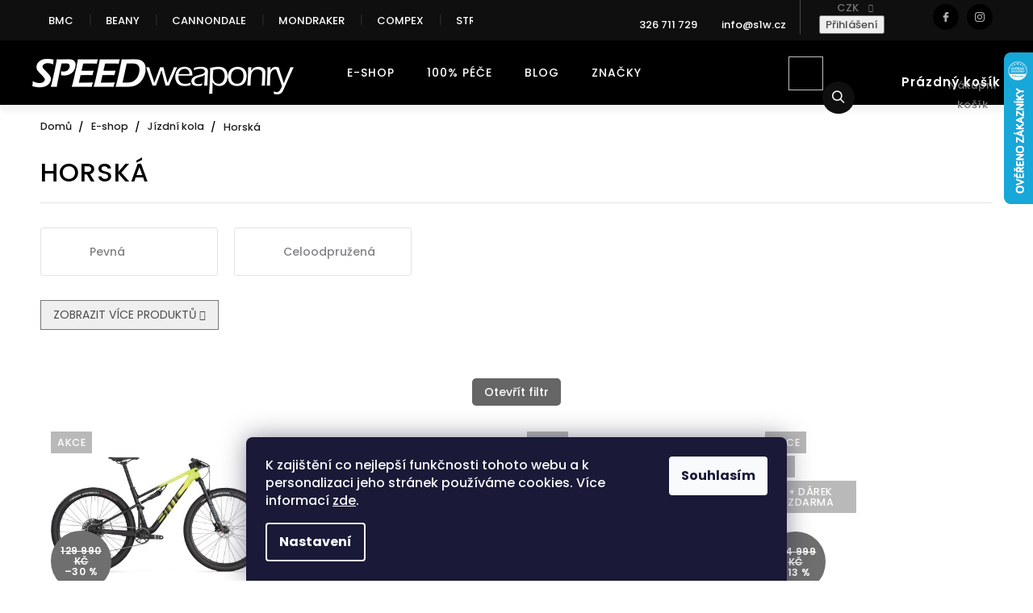

--- FILE ---
content_type: text/html; charset=utf-8
request_url: https://www.s1w.cz/kategorie/horska/
body_size: 31532
content:
<!doctype html><html lang="cs" dir="ltr" class="header-background-light external-fonts-loaded"><head><meta charset="utf-8" /><meta name="viewport" content="width=device-width,initial-scale=1" /><title>#S1W.CZ - Centrum zvyšování sportovní výkonnosti# - #S1W.CZ#</title><link rel="preconnect" href="https://cdn.myshoptet.com" /><link rel="dns-prefetch" href="https://cdn.myshoptet.com" /><link rel="preload" href="https://cdn.myshoptet.com/prj/dist/master/cms/libs/jquery/jquery-1.11.3.min.js" as="script" /><link href="https://cdn.myshoptet.com/prj/dist/master/cms/templates/frontend_templates/shared/css/font-face/nunito.css" rel="stylesheet"><link href="https://cdn.myshoptet.com/prj/dist/master/cms/templates/frontend_templates/shared/css/font-face/poppins.css" rel="stylesheet"><link href="https://cdn.myshoptet.com/prj/dist/master/shop/dist/font-shoptet-11.css.62c94c7785ff2cea73b2.css" rel="stylesheet"><script>
dataLayer = [];
dataLayer.push({'shoptet' : {
    "pageId": 1106,
    "pageType": "category",
    "currency": "CZK",
    "currencyInfo": {
        "decimalSeparator": ",",
        "exchangeRate": 1,
        "priceDecimalPlaces": 0,
        "symbol": "K\u010d",
        "symbolLeft": 0,
        "thousandSeparator": " "
    },
    "language": "cs",
    "projectId": 327005,
    "category": {
        "guid": "8da1fee0-0f8c-11ea-ac23-ac1f6b0076ec",
        "path": "E-shop | J\u00edzdn\u00ed kola | Horsk\u00e1",
        "parentCategoryGuid": "59ed77b1-1ae0-11ea-ac23-ac1f6b0076ec"
    },
    "cartInfo": {
        "id": null,
        "freeShipping": false,
        "freeShippingFrom": 2500,
        "leftToFreeGift": {
            "formattedPrice": "0 K\u010d",
            "priceLeft": 0
        },
        "freeGift": false,
        "leftToFreeShipping": {
            "priceLeft": 2500,
            "dependOnRegion": 0,
            "formattedPrice": "2 500 K\u010d"
        },
        "discountCoupon": [],
        "getNoBillingShippingPrice": {
            "withoutVat": 0,
            "vat": 0,
            "withVat": 0
        },
        "cartItems": [],
        "taxMode": "ORDINARY"
    },
    "cart": [],
    "customer": {
        "priceRatio": 1,
        "priceListId": 1,
        "groupId": null,
        "registered": false,
        "mainAccount": false
    }
}});
dataLayer.push({'cookie_consent' : {
    "marketing": "denied",
    "analytics": "denied"
}});
document.addEventListener('DOMContentLoaded', function() {
    shoptet.consent.onAccept(function(agreements) {
        if (agreements.length == 0) {
            return;
        }
        dataLayer.push({
            'cookie_consent' : {
                'marketing' : (agreements.includes(shoptet.config.cookiesConsentOptPersonalisation)
                    ? 'granted' : 'denied'),
                'analytics': (agreements.includes(shoptet.config.cookiesConsentOptAnalytics)
                    ? 'granted' : 'denied')
            },
            'event': 'cookie_consent'
        });
    });
});
</script>
<meta property="og:type" content="website"><meta property="og:site_name" content="s1w.cz"><meta property="og:url" content="https://www.s1w.cz/kategorie/horska/"><meta property="og:title" content="#S1W.CZ - Centrum zvyšování sportovní výkonnosti# - #S1W.CZ#"><meta name="author" content="S1W.CZ"><meta name="web_author" content="Shoptet.cz"><meta name="dcterms.rightsHolder" content="www.s1w.cz"><meta name="robots" content="index,follow"><meta property="og:image" content="https://cdn.myshoptet.com/usr/www.s1w.cz/user/logos/logo.png?t=1769839655"><meta property="og:description" content="#S1W.CZ - Centrum zvyšování sportovní výkonnosti#, #S1W.CZ#"><meta name="description" content="#S1W.CZ - Centrum zvyšování sportovní výkonnosti#, #S1W.CZ#"><meta name="google-site-verification" content="lcDPfer7x8dUAhr3LVaYNAkYnLnibX07DrFb0t4ITQY"><style>:root {--color-primary: #000000;--color-primary-h: 0;--color-primary-s: 0%;--color-primary-l: 0%;--color-primary-hover: #1997e5;--color-primary-hover-h: 203;--color-primary-hover-s: 80%;--color-primary-hover-l: 50%;--color-secondary: #468c98;--color-secondary-h: 189;--color-secondary-s: 37%;--color-secondary-l: 44%;--color-secondary-hover: #3b7580;--color-secondary-hover-h: 190;--color-secondary-hover-s: 37%;--color-secondary-hover-l: 37%;--color-tertiary: #ffc807;--color-tertiary-h: 47;--color-tertiary-s: 100%;--color-tertiary-l: 51%;--color-tertiary-hover: #ffbb00;--color-tertiary-hover-h: 44;--color-tertiary-hover-s: 100%;--color-tertiary-hover-l: 50%;--color-header-background: #ffffff;--template-font: "Nunito";--template-headings-font: "Poppins";--header-background-url: none;--cookies-notice-background: #1A1937;--cookies-notice-color: #F8FAFB;--cookies-notice-button-hover: #f5f5f5;--cookies-notice-link-hover: #27263f;--templates-update-management-preview-mode-content: "Náhled aktualizací šablony je aktivní pro váš prohlížeč."}</style>
    
    <link href="https://cdn.myshoptet.com/prj/dist/master/shop/dist/main-11.less.5a24dcbbdabfd189c152.css" rel="stylesheet" />
        
    <script>var shoptet = shoptet || {};</script>
    <script src="https://cdn.myshoptet.com/prj/dist/master/shop/dist/main-3g-header.js.27c4444ba5dd6be3416d.js"></script>
<!-- User include --><!-- project html code header -->
<meta name="facebook-domain-verification" content="dllmrxjigsah93w4ziw1743bux5oql" />

<link href="https://fonts.googleapis.com/css?family=Poppins:300,400,500,600,700,800&display=swap&subset=latin-ext" rel="stylesheet">
<link rel="stylesheet" href="https://cdn.myshoptet.com/usr/shoptet.tomashlad.eu/user/documents/extras/speed-weaponry/screen.css?v3"/>
<link rel="stylesheet" href="https://cdn.myshoptet.com/usr/shoptet.tomashlad.eu/user/documents/old/kleiner.css"/>
<link rel="stylesheet" href="https://cdn.myshoptet.com/usr/shoptet.tomashlad.eu/user/documents/old/s1w.css?v1"/>
<link rel="stylesheet" href="https://cdn.myshoptet.com/usr/shoptet.tomashlad.eu/user/documents/extras/weaponry-new/screen.css?v8"/>

<style>
.content .category-perex #toggle-perex .image-line.showed, .content .toggle-description .image-line.showed {max-height:99999px;}
.type-detail .p-detail-info > div {display:inline-block}
.cofidis-wrap>a {background-color:#51d774 !important;border-color: #51d774 !important;}
</style>
<style type="text/css"><!--
label[for=sendNewsletter] {display:none !important}
#registration-page > #reg-form > fieldset:last-of-type {display:none}
--> 
body.type-index #carousel .carousel-control, body.type-index #homepage-banner .carousel-control {display:inline-block;width:auto;}
.welcome div {max-width: 100%;}
.homepage-box.welcome-wrapper .welcome > div {display: block;}
.homepage-box.welcome-wrapper .welcome > div .desc-box {padding-left:0;}
.awards-wrapper .award-box {position: relative;}
.awards-wrapper .award-box h2 {font-size: 1.3em;}
.awards-wrapper .award-box {padding-right: 30px;}
@media only screen and (min-width: 1200px) {
.awards-wrapper .award-box:nth-child(3):before {left: -15px;height: 100%;width: 1px;background: #ccc;position: absolute;top: 0;content: '';}
}
.award-box a {text-align:center;width:100%;}
.leva, .prava {width: 50%;display:inline-block;float:left;}
.leva h1 {font-size: 2.3em;font-weight: 700;color: #000;letter-spacing: 2px;text-transform: uppercase;margin-bottom: 10px;}
.leva h2 {text-transform: uppercase;font-size: 1.6em;margin-top: 30px;letter-spacing: 1.8px;font-weight: 500;color: #000;}
.leva p {color: black;font-size: 15px;}
.leva {padding-right: 30px;}
@media only screen and (max-width: 767px) {
.leva, .prava {width: 100%;padding-top:20px;}
}
.homepage-box.welcome-wrapper .welcome > div .desc-box h1 {text-transform: none;}

.top-navigation-bar .container>div.top-navigation-tools--language {
	display: block;
}
</style>

<style>
.se-button {
background: #000000 !important;
}
.se-webform .se-submit button, #se-webform-3.se-webform .se-submit div.se-fake {
border-bottom: 1px solid #000000 !important;
border-right: 1px solid #000000 !important;
text-shadow: 1px 1px 2px #000000 !important;
background-color: #000000 !important;
background-image: -webkit-linear-gradient(top,#000000 0%,#000000 100%) !important;
}
#se-webform-3.se-webform .se-submit button:hover, #se-webform-3.se-webform .se-submit div.se-fake:hover {
background-color: #c0dc4e !important;
background-image: none !important;
}
#se-webform-6.se-webform, #se-webform-7.se-webform {
border: 0px !important;
}
.se-header h3 {
font-size: 18px !important;
}
</style>
<style>
        .se-form {
            font-family: "Poppins",sans-serif;
        }

        .se-form .se-text {
            margin: 0 0 10px 0;
        }

        .se-form-body {
            display: flex;
        }

        .se-form-body input {
            font-family: "Poppins",sans-serif;
            font-size: 14px;
            line-height: 24px;
            border-radius: 0;

        }

        .se-form-body .se-input-email {
            border: 1px solid #dcdcdc;
            width: 350px;
            padding: 0 10px;
        }

        .se-form-body .se-input-email::placeholder {
            color: #c3c3c3;
        }

        .se-form-body .se-submit-btn {
            background-color: #0a0a0a;
            color: #ffffff;
            border: 1px solid #0a0a0a;
            padding: 5px 15px;
        }

        @media (max-width: 440px) {
            .se-form-body .se-input-email {
                width: 100%;
            }
        }
        .basic-description>h3:nth-child(1) {display: none;}
        .basic-description h2, .basic-description h3, .basic-description h4 {color:black;}
        .basic-description h2 {font-size:28px;}
        .type-post .content .news-item-detail i {color: #000;
margin-top: 35px;
font-size: 1.35em;
margin-bottom: 0;
text-transform: none;
font-weight: 400;
letter-spacing: 0;}
    </style>

<style>
.quantity {display:none !important}
</style>

<style>
    /* Odsazení nadpisů v popisu produktu */
     .type-detail .basic-description h2 {
        margin-top: 1.6em;
        margin-bottom: 0.6em;
    }
    .type-detail .basic-description h3 {
        margin-top: 1.4em;
        margin-bottom: 0.6em;
    }
</style>

<style>
    /* Jednotná velikost písma pro seznamy v popisu produktu */
    .type-detail .basic-description ul li {
        font-size: 1.05em;
        line-height: 1.7;
        font-weight: 400;
    }
</style>

<style>
    .type-category .products-top-header {
        display: none;
        }
</style>

<style>
/* Mobil: roztáhnout homepage carousel až ke krajům */
@media (max-width: 768px) {

    body.type-index #carousel,
    body.type-index .carousel {
        width: 100vw !important;
        max-width: 100vw !important;
        margin-left: calc(-1 * (100vw - 100%) / 2) !important;
        margin-right: 0 !important;
    }

}
</style>

<!-- /User include --><link rel="shortcut icon" href="/favicon.png" type="image/x-icon" /><link rel="canonical" href="https://www.s1w.cz/kategorie/horska/" />    <script>
        var _hwq = _hwq || [];
        _hwq.push(['setKey', '7E97B524AAC8DEB54CCD1CDBA13CE07F']);
        _hwq.push(['setTopPos', '0']);
        _hwq.push(['showWidget', '22']);
        (function() {
            var ho = document.createElement('script');
            ho.src = 'https://cz.im9.cz/direct/i/gjs.php?n=wdgt&sak=7E97B524AAC8DEB54CCD1CDBA13CE07F';
            var s = document.getElementsByTagName('script')[0]; s.parentNode.insertBefore(ho, s);
        })();
    </script>
    <!-- Global site tag (gtag.js) - Google Analytics -->
    <script async src="https://www.googletagmanager.com/gtag/js?id=G-LDD3VPW1MJ"></script>
    <script>
        
        window.dataLayer = window.dataLayer || [];
        function gtag(){dataLayer.push(arguments);}
        

                    console.debug('default consent data');

            gtag('consent', 'default', {"ad_storage":"denied","analytics_storage":"denied","ad_user_data":"denied","ad_personalization":"denied","wait_for_update":500});
            dataLayer.push({
                'event': 'default_consent'
            });
        
        gtag('js', new Date());

        
                gtag('config', 'G-LDD3VPW1MJ', {"groups":"GA4","send_page_view":false,"content_group":"category","currency":"CZK","page_language":"cs"});
        
                gtag('config', 'AW-388348375');
        
        
        
        
        
                    gtag('event', 'page_view', {"send_to":"GA4","page_language":"cs","content_group":"category","currency":"CZK"});
        
        
        
        
        
        
        
        
        
        
        
        
        
        document.addEventListener('DOMContentLoaded', function() {
            if (typeof shoptet.tracking !== 'undefined') {
                for (var id in shoptet.tracking.bannersList) {
                    gtag('event', 'view_promotion', {
                        "send_to": "UA",
                        "promotions": [
                            {
                                "id": shoptet.tracking.bannersList[id].id,
                                "name": shoptet.tracking.bannersList[id].name,
                                "position": shoptet.tracking.bannersList[id].position
                            }
                        ]
                    });
                }
            }

            shoptet.consent.onAccept(function(agreements) {
                if (agreements.length !== 0) {
                    console.debug('gtag consent accept');
                    var gtagConsentPayload =  {
                        'ad_storage': agreements.includes(shoptet.config.cookiesConsentOptPersonalisation)
                            ? 'granted' : 'denied',
                        'analytics_storage': agreements.includes(shoptet.config.cookiesConsentOptAnalytics)
                            ? 'granted' : 'denied',
                                                                                                'ad_user_data': agreements.includes(shoptet.config.cookiesConsentOptPersonalisation)
                            ? 'granted' : 'denied',
                        'ad_personalization': agreements.includes(shoptet.config.cookiesConsentOptPersonalisation)
                            ? 'granted' : 'denied',
                        };
                    console.debug('update consent data', gtagConsentPayload);
                    gtag('consent', 'update', gtagConsentPayload);
                    dataLayer.push(
                        { 'event': 'update_consent' }
                    );
                }
            });
        });
    </script>
</head><body class="desktop id-1106 in-horska template-11 type-category one-column-body columns-3 ums_forms_redesign--off ums_a11y_category_page--on ums_discussion_rating_forms--off ums_flags_display_unification--on ums_a11y_login--on mobile-header-version-0"><noscript>
    <style>
        #header {
            padding-top: 0;
            position: relative !important;
            top: 0;
        }
        .header-navigation {
            position: relative !important;
        }
        .overall-wrapper {
            margin: 0 !important;
        }
        body:not(.ready) {
            visibility: visible !important;
        }
    </style>
    <div class="no-javascript">
        <div class="no-javascript__title">Musíte změnit nastavení vašeho prohlížeče</div>
        <div class="no-javascript__text">Podívejte se na: <a href="https://www.google.com/support/bin/answer.py?answer=23852">Jak povolit JavaScript ve vašem prohlížeči</a>.</div>
        <div class="no-javascript__text">Pokud používáte software na blokování reklam, může být nutné povolit JavaScript z této stránky.</div>
        <div class="no-javascript__text">Děkujeme.</div>
    </div>
</noscript>

        <div id="fb-root"></div>
        <script>
            window.fbAsyncInit = function() {
                FB.init({
                    autoLogAppEvents : true,
                    xfbml            : true,
                    version          : 'v24.0'
                });
            };
        </script>
        <script async defer crossorigin="anonymous" src="https://connect.facebook.net/cs_CZ/sdk.js#xfbml=1&version=v24.0"></script>    <div class="siteCookies siteCookies--bottom siteCookies--dark js-siteCookies" role="dialog" data-testid="cookiesPopup" data-nosnippet>
        <div class="siteCookies__form">
            <div class="siteCookies__content">
                <div class="siteCookies__text">
                    K zajištění co nejlepší funkčnosti tohoto webu a k personalizaci jeho stránek používáme cookies. Více informací <a href="https://327005.myshoptet.com/podminky-ochrany-osobnich-udaju/" target="\">zde</a>.
                </div>
                <p class="siteCookies__links">
                    <button class="siteCookies__link js-cookies-settings" aria-label="Nastavení cookies" data-testid="cookiesSettings">Nastavení</button>
                </p>
            </div>
            <div class="siteCookies__buttonWrap">
                                <button class="siteCookies__button js-cookiesConsentSubmit" value="all" aria-label="Přijmout cookies" data-testid="buttonCookiesAccept">Souhlasím</button>
            </div>
        </div>
        <script>
            document.addEventListener("DOMContentLoaded", () => {
                const siteCookies = document.querySelector('.js-siteCookies');
                document.addEventListener("scroll", shoptet.common.throttle(() => {
                    const st = document.documentElement.scrollTop;
                    if (st > 1) {
                        siteCookies.classList.add('siteCookies--scrolled');
                    } else {
                        siteCookies.classList.remove('siteCookies--scrolled');
                    }
                }, 100));
            });
        </script>
    </div>
<a href="#content" class="skip-link sr-only">Přejít na obsah</a><div class="overall-wrapper"><div class="user-action"><div class="container">
    <div class="user-action-in">
                    <div id="login" class="user-action-login popup-widget login-widget" role="dialog" aria-labelledby="loginHeading">
        <div class="popup-widget-inner">
                            <h2 id="loginHeading">Přihlášení k vašemu účtu</h2><div id="customerLogin"><form action="/action/Customer/Login/" method="post" id="formLoginIncluded" class="csrf-enabled formLogin" data-testid="formLogin"><input type="hidden" name="referer" value="" /><div class="form-group"><div class="input-wrapper email js-validated-element-wrapper no-label"><input type="email" name="email" class="form-control" autofocus placeholder="E-mailová adresa (např. jan@novak.cz)" data-testid="inputEmail" autocomplete="email" required /></div></div><div class="form-group"><div class="input-wrapper password js-validated-element-wrapper no-label"><input type="password" name="password" class="form-control" placeholder="Heslo" data-testid="inputPassword" autocomplete="current-password" required /><span class="no-display">Nemůžete vyplnit toto pole</span><input type="text" name="surname" value="" class="no-display" /></div></div><div class="form-group"><div class="login-wrapper"><button type="submit" class="btn btn-secondary btn-text btn-login" data-testid="buttonSubmit">Přihlásit se</button><div class="password-helper"><a href="/registrace/" data-testid="signup" rel="nofollow">Nová registrace</a><a href="/klient/zapomenute-heslo/" rel="nofollow">Zapomenuté heslo</a></div></div></div></form>
</div>                    </div>
    </div>

                            <div id="cart-widget" class="user-action-cart popup-widget cart-widget loader-wrapper" data-testid="popupCartWidget" role="dialog" aria-hidden="true">
    <div class="popup-widget-inner cart-widget-inner place-cart-here">
        <div class="loader-overlay">
            <div class="loader"></div>
        </div>
    </div>

    <div class="cart-widget-button">
        <a href="/kosik/" class="btn btn-conversion" id="continue-order-button" rel="nofollow" data-testid="buttonNextStep">Pokračovat do košíku</a>
    </div>
</div>
            </div>
</div>
</div><div class="top-navigation-bar" data-testid="topNavigationBar">

    <div class="container">

        <div class="top-navigation-contacts">
            <strong>Zákaznická podpora:</strong><a href="tel:326711729" class="project-phone" aria-label="Zavolat na 326711729" data-testid="contactboxPhone"><span>326 711 729</span></a><a href="mailto:info@s1w.cz" class="project-email" data-testid="contactboxEmail"><span>info@s1w.cz</span></a>        </div>

                            <div class="top-navigation-menu">
                <div class="top-navigation-menu-trigger"></div>
                <ul class="top-navigation-bar-menu">
                                            <li class="top-navigation-menu-item-external-38">
                            <a href="/kategorie/jizdni-kola:bmc-switzerland/">BMC</a>
                        </li>
                                            <li class="top-navigation-menu-item-external-80">
                            <a href="https://www.s1w.cz/kategorie/detska-kola/">Beany</a>
                        </li>
                                            <li class="top-navigation-menu-item-external-47">
                            <a href="/znacka/cannondale-2/">Cannondale</a>
                        </li>
                                            <li class="top-navigation-menu-item-external-50">
                            <a href="https://www.s1w.cz/znacka/mondraker/">Mondraker</a>
                        </li>
                                            <li class="top-navigation-menu-item-external-41">
                            <a href="/kategorie/elektro-stimulatory-svalu-compex/">Compex</a>
                        </li>
                                            <li class="top-navigation-menu-item-external-44">
                            <a href="/kategorie/stryd/">STRYD</a>
                        </li>
                                            <li class="top-navigation-menu-item-external-53">
                            <a href="/kategorie/stages/">Stages</a>
                        </li>
                                    </ul>
                <ul class="top-navigation-bar-menu-helper"></ul>
            </div>
        
        <div class="top-navigation-tools top-navigation-tools--language">
            <div class="responsive-tools">
                <a href="#" class="toggle-window" data-target="search" aria-label="Hledat" data-testid="linkSearchIcon"></a>
                                                            <a href="#" class="toggle-window" data-target="login"></a>
                                                    <a href="#" class="toggle-window" data-target="navigation" aria-label="Menu" data-testid="hamburgerMenu"></a>
            </div>
                <div class="dropdown">
        <span>Ceny v:</span>
        <button id="topNavigationDropdown" type="button" data-toggle="dropdown" aria-haspopup="true" aria-expanded="false">
            CZK
            <span class="caret"></span>
        </button>
        <ul class="dropdown-menu" aria-labelledby="topNavigationDropdown"><li><a href="/action/Currency/changeCurrency/?currencyCode=CZK" rel="nofollow">CZK</a></li><li><a href="/action/Currency/changeCurrency/?currencyCode=EUR" rel="nofollow">EUR</a></li></ul>
    </div>
            <button class="top-nav-button top-nav-button-login toggle-window" type="button" data-target="login" aria-haspopup="dialog" aria-controls="login" aria-expanded="false" data-testid="signin"><span>Přihlášení</span></button>        </div>

    </div>

</div>
<header id="header"><div class="container navigation-wrapper">
    <div class="header-top">
        <div class="site-name-wrapper">
            <div class="site-name"><a href="/" data-testid="linkWebsiteLogo"><img src="https://cdn.myshoptet.com/usr/www.s1w.cz/user/logos/logo.png" alt="S1W.CZ" fetchpriority="low" /></a></div>        </div>
        <div class="search" itemscope itemtype="https://schema.org/WebSite">
            <meta itemprop="headline" content="Horská"/><meta itemprop="url" content="https://www.s1w.cz"/><meta itemprop="text" content="#S1W.CZ - Centrum zvyšování sportovní výkonnosti#, #S1W.CZ#"/>            <form action="/action/ProductSearch/prepareString/" method="post"
    id="formSearchForm" class="search-form compact-form js-search-main"
    itemprop="potentialAction" itemscope itemtype="https://schema.org/SearchAction" data-testid="searchForm">
    <fieldset>
        <meta itemprop="target"
            content="https://www.s1w.cz/vyhledavani/?string={string}"/>
        <input type="hidden" name="language" value="cs"/>
        
            
<input
    type="search"
    name="string"
        class="query-input form-control search-input js-search-input"
    placeholder="Napište, co hledáte"
    autocomplete="off"
    required
    itemprop="query-input"
    aria-label="Vyhledávání"
    data-testid="searchInput"
>
            <button type="submit" class="btn btn-default" data-testid="searchBtn">Hledat</button>
        
    </fieldset>
</form>
        </div>
        <div class="navigation-buttons">
                
    <a href="/kosik/" class="btn btn-icon toggle-window cart-count" data-target="cart" data-hover="true" data-redirect="true" data-testid="headerCart" rel="nofollow" aria-haspopup="dialog" aria-expanded="false" aria-controls="cart-widget">
        
                <span class="sr-only">Nákupní košík</span>
        
            <span class="cart-price visible-lg-inline-block" data-testid="headerCartPrice">
                                    Prázdný košík                            </span>
        
    
            </a>
        </div>
    </div>
    <nav id="navigation" aria-label="Hlavní menu" data-collapsible="true"><div class="navigation-in menu"><ul class="menu-level-1" role="menubar" data-testid="headerMenuItems"><li class="menu-item-1406 ext" role="none"><a href="/kategorie/e-shop/" data-testid="headerMenuItem" role="menuitem" aria-haspopup="true" aria-expanded="false"><b>E-shop</b><span class="submenu-arrow"></span></a><ul class="menu-level-2" aria-label="E-shop" tabindex="-1" role="menu"><li class="menu-item-1346 has-third-level" role="none"><a href="/kategorie/jizdni-kola/" class="menu-image" data-testid="headerMenuItem" tabindex="-1" aria-hidden="true"><img src="data:image/svg+xml,%3Csvg%20width%3D%22140%22%20height%3D%22100%22%20xmlns%3D%22http%3A%2F%2Fwww.w3.org%2F2000%2Fsvg%22%3E%3C%2Fsvg%3E" alt="" aria-hidden="true" width="140" height="100"  data-src="https://cdn.myshoptet.com/usr/www.s1w.cz/user/categories/thumb/2249-1_bmc-teamelite-te02-deore-slx.jpg" fetchpriority="low" /></a><div><a href="/kategorie/jizdni-kola/" data-testid="headerMenuItem" role="menuitem"><span>Jízdní kola</span></a>
                                                    <ul class="menu-level-3" role="menu">
                                                                    <li class="menu-item-1106" role="none">
                                        <a href="/kategorie/horska/" class="active" data-testid="headerMenuItem" role="menuitem">
                                            Horská</a>,                                    </li>
                                                                    <li class="menu-item-1142" role="none">
                                        <a href="/kategorie/silnicni-3/" data-testid="headerMenuItem" role="menuitem">
                                            Silniční</a>,                                    </li>
                                                                    <li class="menu-item-1391" role="none">
                                        <a href="/kategorie/gravel/" data-testid="headerMenuItem" role="menuitem">
                                            Gravel</a>,                                    </li>
                                                                    <li class="menu-item-1139" role="none">
                                        <a href="/kategorie/casovka/" data-testid="headerMenuItem" role="menuitem">
                                            Časovka a Triatlon</a>,                                    </li>
                                                                    <li class="menu-item-1274" role="none">
                                        <a href="/kategorie/mestska/" data-testid="headerMenuItem" role="menuitem">
                                            Městská</a>,                                    </li>
                                                                    <li class="menu-item-1382" role="none">
                                        <a href="/kategorie/obleceni-4/" data-testid="headerMenuItem" role="menuitem">
                                            Oblečení</a>,                                    </li>
                                                                    <li class="menu-item-1385" role="none">
                                        <a href="/kategorie/prislusenstvi-6/" data-testid="headerMenuItem" role="menuitem">
                                            Náhradní díly</a>                                    </li>
                                                            </ul>
                        </div></li><li class="menu-item-1690 has-third-level" role="none"><a href="/kategorie/detska-kola-beany/" class="menu-image" data-testid="headerMenuItem" tabindex="-1" aria-hidden="true"><img src="data:image/svg+xml,%3Csvg%20width%3D%22140%22%20height%3D%22100%22%20xmlns%3D%22http%3A%2F%2Fwww.w3.org%2F2000%2Fsvg%22%3E%3C%2Fsvg%3E" alt="" aria-hidden="true" width="140" height="100"  data-src="https://cdn.myshoptet.com/usr/www.s1w.cz/user/categories/thumb/beany_zero_16_green.jpg" fetchpriority="low" /></a><div><a href="/kategorie/detska-kola-beany/" data-testid="headerMenuItem" role="menuitem"><span>Dětská kola Beany</span></a>
                                                    <ul class="menu-level-3" role="menu">
                                                                    <li class="menu-item-1693" role="none">
                                        <a href="/kategorie/kola-16/" data-testid="headerMenuItem" role="menuitem">
                                            KOLA 16&quot;</a>,                                    </li>
                                                                    <li class="menu-item-1696" role="none">
                                        <a href="/kategorie/kola-20/" data-testid="headerMenuItem" role="menuitem">
                                            KOLA 20&quot;</a>,                                    </li>
                                                                    <li class="menu-item-1699" role="none">
                                        <a href="/kategorie/kola-24/" data-testid="headerMenuItem" role="menuitem">
                                            KOLA 24&quot;</a>,                                    </li>
                                                                    <li class="menu-item-1703" role="none">
                                        <a href="/kategorie/gravel-2/" data-testid="headerMenuItem" role="menuitem">
                                            GRAVEL</a>                                    </li>
                                                            </ul>
                        </div></li><li class="menu-item-1367 has-third-level" role="none"><a href="/kategorie/elektrokola/" class="menu-image" data-testid="headerMenuItem" tabindex="-1" aria-hidden="true"><img src="data:image/svg+xml,%3Csvg%20width%3D%22140%22%20height%3D%22100%22%20xmlns%3D%22http%3A%2F%2Fwww.w3.org%2F2000%2Fsvg%22%3E%3C%2Fsvg%3E" alt="" aria-hidden="true" width="140" height="100"  data-src="https://cdn.myshoptet.com/usr/www.s1w.cz/user/categories/thumb/8819_habit-neo-5.jpg" fetchpriority="low" /></a><div><a href="/kategorie/elektrokola/" data-testid="headerMenuItem" role="menuitem"><span>Elektrokola</span></a>
                                                    <ul class="menu-level-3" role="menu">
                                                                    <li class="menu-item-1370" role="none">
                                        <a href="/kategorie/horska-2/" data-testid="headerMenuItem" role="menuitem">
                                            Horská</a>,                                    </li>
                                                                    <li class="menu-item-1373" role="none">
                                        <a href="/kategorie/silnicni-2/" data-testid="headerMenuItem" role="menuitem">
                                            Silniční</a>                                    </li>
                                                            </ul>
                        </div></li><li class="menu-item-734 has-third-level" role="none"><a href="/kategorie/trenazery/" class="menu-image" data-testid="headerMenuItem" tabindex="-1" aria-hidden="true"><img src="data:image/svg+xml,%3Csvg%20width%3D%22140%22%20height%3D%22100%22%20xmlns%3D%22http%3A%2F%2Fwww.w3.org%2F2000%2Fsvg%22%3E%3C%2Fsvg%3E" alt="" aria-hidden="true" width="140" height="100"  data-src="https://cdn.myshoptet.com/usr/www.s1w.cz/user/categories/thumb/143-1.jpg" fetchpriority="low" /></a><div><a href="/kategorie/trenazery/" data-testid="headerMenuItem" role="menuitem"><span>Trenažéry</span></a>
                                                    <ul class="menu-level-3" role="menu">
                                                                    <li class="menu-item-1025" role="none">
                                        <a href="/kategorie/stacionarni-kola/" data-testid="headerMenuItem" role="menuitem">
                                            Stacionární kola</a>,                                    </li>
                                                                    <li class="menu-item-1037" role="none">
                                        <a href="/kategorie/trenazery-smart/" data-testid="headerMenuItem" role="menuitem">
                                            Trenažéry SMART</a>,                                    </li>
                                                                    <li class="menu-item-1034" role="none">
                                        <a href="/kategorie/trenazery-classic/" data-testid="headerMenuItem" role="menuitem">
                                            Trenažéry CLASSIC</a>,                                    </li>
                                                                    <li class="menu-item-1031" role="none">
                                        <a href="/kategorie/valce/" data-testid="headerMenuItem" role="menuitem">
                                            Válce</a>,                                    </li>
                                                                    <li class="menu-item-1322" role="none">
                                        <a href="/kategorie/tacx-magnum/" data-testid="headerMenuItem" role="menuitem">
                                            Tacx Magnum</a>,                                    </li>
                                                                    <li class="menu-item-1052" role="none">
                                        <a href="/kategorie/prislusenstvi-2/" data-testid="headerMenuItem" role="menuitem">
                                            Příslušenství</a>                                    </li>
                                                            </ul>
                        </div></li><li class="menu-item-1040 has-third-level" role="none"><a href="/kategorie/cyklo-wattmetry/" class="menu-image" data-testid="headerMenuItem" tabindex="-1" aria-hidden="true"><img src="data:image/svg+xml,%3Csvg%20width%3D%22140%22%20height%3D%22100%22%20xmlns%3D%22http%3A%2F%2Fwww.w3.org%2F2000%2Fsvg%22%3E%3C%2Fsvg%3E" alt="" aria-hidden="true" width="140" height="100"  data-src="https://cdn.myshoptet.com/usr/www.s1w.cz/user/categories/thumb/2738-1_stages-shimano-lr-dura-ace-9100.jpg" fetchpriority="low" /></a><div><a href="/kategorie/cyklo-wattmetry/" data-testid="headerMenuItem" role="menuitem"><span>Cyklistické wattmetry</span></a>
                                                    <ul class="menu-level-3" role="menu">
                                                                    <li class="menu-item-1400" role="none">
                                        <a href="/kategorie/favero/" data-testid="headerMenuItem" role="menuitem">
                                            FAVERO</a>,                                    </li>
                                                                    <li class="menu-item-1616" role="none">
                                        <a href="/kategorie/garmin-2/" data-testid="headerMenuItem" role="menuitem">
                                            Garmin</a>,                                    </li>
                                                                    <li class="menu-item-1145" role="none">
                                        <a href="/kategorie/quarq/" data-testid="headerMenuItem" role="menuitem">
                                            Quarq</a>,                                    </li>
                                                                    <li class="menu-item-1043" role="none">
                                        <a href="/kategorie/powertap/" data-testid="headerMenuItem" role="menuitem">
                                            PowerTap</a>,                                    </li>
                                                                    <li class="menu-item-1634" role="none">
                                        <a href="/kategorie/wahoo-2/" data-testid="headerMenuItem" role="menuitem">
                                            Wahoo</a>,                                    </li>
                                                                    <li class="menu-item-1229" role="none">
                                        <a href="/kategorie/servis/" data-testid="headerMenuItem" role="menuitem">
                                            SERVIS</a>,                                    </li>
                                                                    <li class="menu-item-1235" role="none">
                                        <a href="/kategorie/testovaci-program-2/" data-testid="headerMenuItem" role="menuitem">
                                            pronájem</a>                                    </li>
                                                            </ul>
                        </div></li><li class="menu-item-1256" role="none"><a href="/kategorie/stryd/" class="menu-image" data-testid="headerMenuItem" tabindex="-1" aria-hidden="true"><img src="data:image/svg+xml,%3Csvg%20width%3D%22140%22%20height%3D%22100%22%20xmlns%3D%22http%3A%2F%2Fwww.w3.org%2F2000%2Fsvg%22%3E%3C%2Fsvg%3E" alt="" aria-hidden="true" width="140" height="100"  data-src="https://cdn.myshoptet.com/usr/www.s1w.cz/user/categories/thumb/2019_stryd_black_clip_on.jpg" fetchpriority="low" /></a><div><a href="/kategorie/stryd/" data-testid="headerMenuItem" role="menuitem"><span>Běžecké wattmetry</span></a>
                        </div></li><li class="menu-item-1502 has-third-level" role="none"><a href="/kategorie/cyklo-pocitace/" class="menu-image" data-testid="headerMenuItem" tabindex="-1" aria-hidden="true"><img src="data:image/svg+xml,%3Csvg%20width%3D%22140%22%20height%3D%22100%22%20xmlns%3D%22http%3A%2F%2Fwww.w3.org%2F2000%2Fsvg%22%3E%3C%2Fsvg%3E" alt="" aria-hidden="true" width="140" height="100"  data-src="https://cdn.myshoptet.com/usr/www.s1w.cz/user/categories/thumb/garmin-edge-520-plus.jpg" fetchpriority="low" /></a><div><a href="/kategorie/cyklo-pocitace/" data-testid="headerMenuItem" role="menuitem"><span>Cyklistické počítače GPS</span></a>
                                                    <ul class="menu-level-3" role="menu">
                                                                    <li class="menu-item-1505" role="none">
                                        <a href="/kategorie/cyklisticke-gps/" data-testid="headerMenuItem" role="menuitem">
                                            Cyklistické GPS</a>,                                    </li>
                                                                    <li class="menu-item-1571" role="none">
                                        <a href="/kategorie/prislusenstvi/" data-testid="headerMenuItem" role="menuitem">
                                            Přislušenství</a>                                    </li>
                                                            </ul>
                        </div></li><li class="menu-item-1562 has-third-level" role="none"><a href="/kategorie/sporttestery/" class="menu-image" data-testid="headerMenuItem" tabindex="-1" aria-hidden="true"><img src="data:image/svg+xml,%3Csvg%20width%3D%22140%22%20height%3D%22100%22%20xmlns%3D%22http%3A%2F%2Fwww.w3.org%2F2000%2Fsvg%22%3E%3C%2Fsvg%3E" alt="" aria-hidden="true" width="140" height="100"  data-src="https://cdn.myshoptet.com/usr/www.s1w.cz/user/categories/thumb/coros_pace_2_(white__with_silicone_band)_lr.jpg" fetchpriority="low" /></a><div><a href="/kategorie/sporttestery/" data-testid="headerMenuItem" role="menuitem"><span>Sporttestery</span></a>
                                                    <ul class="menu-level-3" role="menu">
                                                                    <li class="menu-item-1712" role="none">
                                        <a href="/kategorie/snimace-a-sensory/" data-testid="headerMenuItem" role="menuitem">
                                            snímače a sensory</a>                                    </li>
                                                            </ul>
                        </div></li><li class="menu-item-1700 has-third-level" role="none"><a href="/kategorie/laktatomery/" class="menu-image" data-testid="headerMenuItem" tabindex="-1" aria-hidden="true"><img src="data:image/svg+xml,%3Csvg%20width%3D%22140%22%20height%3D%22100%22%20xmlns%3D%22http%3A%2F%2Fwww.w3.org%2F2000%2Fsvg%22%3E%3C%2Fsvg%3E" alt="" aria-hidden="true" width="140" height="100"  data-src="https://cdn.myshoptet.com/usr/www.s1w.cz/user/categories/thumb/lakt__tom__r_a_glukometr_eaglenos.png" fetchpriority="low" /></a><div><a href="/kategorie/laktatomery/" data-testid="headerMenuItem" role="menuitem"><span>Laktátoměry</span></a>
                                                    <ul class="menu-level-3" role="menu">
                                                                    <li class="menu-item-1709" role="none">
                                        <a href="/kategorie/eaglenos-science/" data-testid="headerMenuItem" role="menuitem">
                                            Eaglenos Science</a>,                                    </li>
                                                                    <li class="menu-item-1706" role="none">
                                        <a href="/kategorie/spotrebni-material/" data-testid="headerMenuItem" role="menuitem">
                                            spotřební materiál</a>                                    </li>
                                                            </ul>
                        </div></li><li class="menu-item-1010 has-third-level" role="none"><a href="/kategorie/elektro-stimulatory-svalu-compex/" class="menu-image" data-testid="headerMenuItem" tabindex="-1" aria-hidden="true"><img src="data:image/svg+xml,%3Csvg%20width%3D%22140%22%20height%3D%22100%22%20xmlns%3D%22http%3A%2F%2Fwww.w3.org%2F2000%2Fsvg%22%3E%3C%2Fsvg%3E" alt="" aria-hidden="true" width="140" height="100"  data-src="https://cdn.myshoptet.com/usr/www.s1w.cz/user/categories/thumb/2792-1_compex-sp-8-0-wod-edition.jpg" fetchpriority="low" /></a><div><a href="/kategorie/elektro-stimulatory-svalu-compex/" data-testid="headerMenuItem" role="menuitem"><span>Svalové stimulátory</span></a>
                                                    <ul class="menu-level-3" role="menu">
                                                                    <li class="menu-item-1568" role="none">
                                        <a href="/kategorie/perf-gun-2/" data-testid="headerMenuItem" role="menuitem">
                                            PERFgun</a>,                                    </li>
                                                                    <li class="menu-item-1403" role="none">
                                        <a href="/kategorie/compex-fixx/" data-testid="headerMenuItem" role="menuitem">
                                            Fixx</a>,                                    </li>
                                                                    <li class="menu-item-1022" role="none">
                                        <a href="/kategorie/compex-sport/" data-testid="headerMenuItem" role="menuitem">
                                            Sport</a>,                                    </li>
                                                                    <li class="menu-item-1016" role="none">
                                        <a href="/kategorie/compex-fitness/" data-testid="headerMenuItem" role="menuitem">
                                            Fitness</a>,                                    </li>
                                                                    <li class="menu-item-1640" role="none">
                                        <a href="/kategorie/corebelt/" data-testid="headerMenuItem" role="menuitem">
                                            CoreBelt</a>,                                    </li>
                                                                    <li class="menu-item-1013" role="none">
                                        <a href="/kategorie/compex-prislusenstvi/" data-testid="headerMenuItem" role="menuitem">
                                            Příslušenství</a>,                                    </li>
                                                                    <li class="menu-item-1487" role="none">
                                        <a href="/kategorie/compex-pronajem/" data-testid="headerMenuItem" role="menuitem">
                                            Pronájem</a>                                    </li>
                                                            </ul>
                        </div></li><li class="menu-item-1493 has-third-level" role="none"><a href="/kategorie/reboots-masazni-navleky/" class="menu-image" data-testid="headerMenuItem" tabindex="-1" aria-hidden="true"><img src="data:image/svg+xml,%3Csvg%20width%3D%22140%22%20height%3D%22100%22%20xmlns%3D%22http%3A%2F%2Fwww.w3.org%2F2000%2Fsvg%22%3E%3C%2Fsvg%3E" alt="" aria-hidden="true" width="140" height="100"  data-src="https://cdn.myshoptet.com/usr/www.s1w.cz/user/categories/thumb/reboots.png" fetchpriority="low" /></a><div><a href="/kategorie/reboots-masazni-navleky/" data-testid="headerMenuItem" role="menuitem"><span>Masážní návleky</span></a>
                                                    <ul class="menu-level-3" role="menu">
                                                                    <li class="menu-item-1334" role="none">
                                        <a href="/kategorie/reboots/" data-testid="headerMenuItem" role="menuitem">
                                            Reboots</a>,                                    </li>
                                                                    <li class="menu-item-1607" role="none">
                                        <a href="/kategorie/compex-ayre-2/" data-testid="headerMenuItem" role="menuitem">
                                            COMPEX AYRE</a>                                    </li>
                                                            </ul>
                        </div></li><li class="menu-item-782 has-third-level" role="none"><a href="/kategorie/dechove-stimulatory-powerbreathe/" class="menu-image" data-testid="headerMenuItem" tabindex="-1" aria-hidden="true"><img src="data:image/svg+xml,%3Csvg%20width%3D%22140%22%20height%3D%22100%22%20xmlns%3D%22http%3A%2F%2Fwww.w3.org%2F2000%2Fsvg%22%3E%3C%2Fsvg%3E" alt="" aria-hidden="true" width="140" height="100"  data-src="https://cdn.myshoptet.com/usr/www.s1w.cz/user/categories/thumb/powerbreathe_plus.jpg" fetchpriority="low" /></a><div><a href="/kategorie/dechove-stimulatory-powerbreathe/" data-testid="headerMenuItem" role="menuitem"><span>Dechové stimulátory</span></a>
                                                    <ul class="menu-level-3" role="menu">
                                                                    <li class="menu-item-1082" role="none">
                                        <a href="/kategorie/mechanicke/" data-testid="headerMenuItem" role="menuitem">
                                            Mechanické</a>,                                    </li>
                                                                    <li class="menu-item-1091" role="none">
                                        <a href="/kategorie/elektronicke/" data-testid="headerMenuItem" role="menuitem">
                                            Elektronické</a>,                                    </li>
                                                                    <li class="menu-item-1097" role="none">
                                        <a href="/kategorie/prislusenstvi-a-pomucky/" data-testid="headerMenuItem" role="menuitem">
                                            Příslušenství a pomůcky</a>                                    </li>
                                                            </ul>
                        </div></li><li class="menu-item-1718" role="none"><a href="/kategorie/vodikova-terapie-h2/" class="menu-image" data-testid="headerMenuItem" tabindex="-1" aria-hidden="true"><img src="data:image/svg+xml,%3Csvg%20width%3D%22140%22%20height%3D%22100%22%20xmlns%3D%22http%3A%2F%2Fwww.w3.org%2F2000%2Fsvg%22%3E%3C%2Fsvg%3E" alt="" aria-hidden="true" width="140" height="100"  data-src="https://cdn.myshoptet.com/usr/www.s1w.cz/user/categories/thumb/h2_lahev.png" fetchpriority="low" /></a><div><a href="/kategorie/vodikova-terapie-h2/" data-testid="headerMenuItem" role="menuitem"><span>Vodíková terapie (H₂)</span></a>
                        </div></li><li class="menu-item-1265 has-third-level" role="none"><a href="/kategorie/ortezy/" class="menu-image" data-testid="headerMenuItem" tabindex="-1" aria-hidden="true"><img src="data:image/svg+xml,%3Csvg%20width%3D%22140%22%20height%3D%22100%22%20xmlns%3D%22http%3A%2F%2Fwww.w3.org%2F2000%2Fsvg%22%3E%3C%2Fsvg%3E" alt="" aria-hidden="true" width="140" height="100"  data-src="https://cdn.myshoptet.com/usr/www.s1w.cz/user/categories/thumb/compex_tape.jpg" fetchpriority="low" /></a><div><a href="/kategorie/ortezy/" data-testid="headerMenuItem" role="menuitem"><span>Ortézy a tejpy</span></a>
                                                    <ul class="menu-level-3" role="menu">
                                                                    <li class="menu-item-1268" role="none">
                                        <a href="/kategorie/trizone/" data-testid="headerMenuItem" role="menuitem">
                                            TRIZONE</a>,                                    </li>
                                                                    <li class="menu-item-1271" role="none">
                                        <a href="/kategorie/webtech/" data-testid="headerMenuItem" role="menuitem">
                                            WEBTECH</a>,                                    </li>
                                                                    <li class="menu-item-1313" role="none">
                                        <a href="/kategorie/power/" data-testid="headerMenuItem" role="menuitem">
                                            Power</a>,                                    </li>
                                                                    <li class="menu-item-1319" role="none">
                                        <a href="/kategorie/tape/" data-testid="headerMenuItem" role="menuitem">
                                            Tape</a>                                    </li>
                                                            </ul>
                        </div></li><li class="menu-item-1283 has-third-level" role="none"><a href="/kategorie/komponenty-a-prislusenstvi/" class="menu-image" data-testid="headerMenuItem" tabindex="-1" aria-hidden="true"><img src="data:image/svg+xml,%3Csvg%20width%3D%22140%22%20height%3D%22100%22%20xmlns%3D%22http%3A%2F%2Fwww.w3.org%2F2000%2Fsvg%22%3E%3C%2Fsvg%3E" alt="" aria-hidden="true" width="140" height="100"  data-src="https://cdn.myshoptet.com/usr/www.s1w.cz/user/categories/thumb/2729-1_aliante-gamma-kium.jpg" fetchpriority="low" /></a><div><a href="/kategorie/komponenty-a-prislusenstvi/" data-testid="headerMenuItem" role="menuitem"><span>Komponenty a příslušenství</span></a>
                                                    <ul class="menu-level-3" role="menu">
                                                                    <li class="menu-item-1662" role="none">
                                        <a href="/kategorie/joyseat-3/" data-testid="headerMenuItem" role="menuitem">
                                            Joyseat</a>,                                    </li>
                                                                    <li class="menu-item-1676" role="none">
                                        <a href="/kategorie/silca-2/" data-testid="headerMenuItem" role="menuitem">
                                            Silca</a>,                                    </li>
                                                                    <li class="menu-item-1310" role="none">
                                        <a href="/kategorie/plaste/" data-testid="headerMenuItem" role="menuitem">
                                            Pláště</a>,                                    </li>
                                                                    <li class="menu-item-1286" role="none">
                                        <a href="/kategorie/motorex/" data-testid="headerMenuItem" role="menuitem">
                                            Motorex</a>,                                    </li>
                                                                    <li class="menu-item-1289" role="none">
                                        <a href="/kategorie/blackburn/" data-testid="headerMenuItem" role="menuitem">
                                            Blackburn</a>,                                    </li>
                                                                    <li class="menu-item-1292" role="none">
                                        <a href="/kategorie/fizi-k/" data-testid="headerMenuItem" role="menuitem">
                                            Fizi:k</a>,                                    </li>
                                                                    <li class="menu-item-1058" role="none">
                                        <a href="/kategorie/zipp/" data-testid="headerMenuItem" role="menuitem">
                                            ZIPP</a>                                    </li>
                                                            </ul>
                        </div></li><li class="menu-item-1175" role="none"><a href="/kategorie/helmy/" class="menu-image" data-testid="headerMenuItem" tabindex="-1" aria-hidden="true"><img src="data:image/svg+xml,%3Csvg%20width%3D%22140%22%20height%3D%22100%22%20xmlns%3D%22http%3A%2F%2Fwww.w3.org%2F2000%2Fsvg%22%3E%3C%2Fsvg%3E" alt="" aria-hidden="true" width="140" height="100"  data-src="https://cdn.myshoptet.com/usr/www.s1w.cz/user/categories/thumb/ehx6072-02-shiny-white-shiny-white-matt-black.jpg" fetchpriority="low" /></a><div><a href="/kategorie/helmy/" data-testid="headerMenuItem" role="menuitem"><span>Helmy</span></a>
                        </div></li><li class="menu-item-1151 has-third-level" role="none"><a href="/kategorie/obleceni-doplnky/" class="menu-image" data-testid="headerMenuItem" tabindex="-1" aria-hidden="true"><img src="data:image/svg+xml,%3Csvg%20width%3D%22140%22%20height%3D%22100%22%20xmlns%3D%22http%3A%2F%2Fwww.w3.org%2F2000%2Fsvg%22%3E%3C%2Fsvg%3E" alt="" aria-hidden="true" width="140" height="100"  data-src="https://cdn.myshoptet.com/usr/www.s1w.cz/user/categories/thumb/1559-1_acquaria-pocket-jacket.jpg" fetchpriority="low" /></a><div><a href="/kategorie/obleceni-doplnky/" data-testid="headerMenuItem" role="menuitem"><span>Oblečení a doplňky</span></a>
                                                    <ul class="menu-level-3" role="menu">
                                                                    <li class="menu-item-1184" role="none">
                                        <a href="/kategorie/doplnky/" data-testid="headerMenuItem" role="menuitem">
                                            Doplňky</a>,                                    </li>
                                                                    <li class="menu-item-1154" role="none">
                                        <a href="/kategorie/bryle-2/" data-testid="headerMenuItem" role="menuitem">
                                            Brýle</a>,                                    </li>
                                                                    <li class="menu-item-1178" role="none">
                                        <a href="/kategorie/obleceni-man/" data-testid="headerMenuItem" role="menuitem">
                                            Oblečení MAN</a>,                                    </li>
                                                                    <li class="menu-item-1211" role="none">
                                        <a href="/kategorie/obleceni-woman/" data-testid="headerMenuItem" role="menuitem">
                                            Oblečení WOMAN</a>                                    </li>
                                                            </ul>
                        </div></li><li class="menu-item-1127 has-third-level" role="none"><a href="/kategorie/nosice-kol-saris/" class="menu-image" data-testid="headerMenuItem" tabindex="-1" aria-hidden="true"><img src="data:image/svg+xml,%3Csvg%20width%3D%22140%22%20height%3D%22100%22%20xmlns%3D%22http%3A%2F%2Fwww.w3.org%2F2000%2Fsvg%22%3E%3C%2Fsvg%3E" alt="" aria-hidden="true" width="140" height="100"  data-src="https://cdn.myshoptet.com/usr/www.s1w.cz/user/categories/thumb/1025-1.png" fetchpriority="low" /></a><div><a href="/kategorie/nosice-kol-saris/" data-testid="headerMenuItem" role="menuitem"><span>Nosiče kol</span></a>
                                                    <ul class="menu-level-3" role="menu">
                                                                    <li class="menu-item-1130" role="none">
                                        <a href="/kategorie/autonosice-na-5-dvere/" data-testid="headerMenuItem" role="menuitem">
                                            Autonosiče na 5 dveře</a>,                                    </li>
                                                                    <li class="menu-item-1187" role="none">
                                        <a href="/kategorie/specialni-nosice-a-doplnky/" data-testid="headerMenuItem" role="menuitem">
                                            Speciální nosiče a doplňky</a>,                                    </li>
                                                                    <li class="menu-item-1253" role="none">
                                        <a href="/kategorie/autonosice-na-kouli/" data-testid="headerMenuItem" role="menuitem">
                                            Autonosiče na kouli</a>                                    </li>
                                                            </ul>
                        </div></li><li class="menu-item-1628" role="none"><a href="/kategorie/darkove-poukazy/" class="menu-image" data-testid="headerMenuItem" tabindex="-1" aria-hidden="true"><img src="data:image/svg+xml,%3Csvg%20width%3D%22140%22%20height%3D%22100%22%20xmlns%3D%22http%3A%2F%2Fwww.w3.org%2F2000%2Fsvg%22%3E%3C%2Fsvg%3E" alt="" aria-hidden="true" width="140" height="100"  data-src="https://cdn.myshoptet.com/usr/www.s1w.cz/user/categories/thumb/voucher-draft.jpg" fetchpriority="low" /></a><div><a href="/kategorie/darkove-poukazy/" data-testid="headerMenuItem" role="menuitem"><span>Dárkové poukazy</span></a>
                        </div></li></ul></li>
<li class="menu-item-1454 ext" role="none"><a href="/kategorie/sluzby/" data-testid="headerMenuItem" role="menuitem" aria-haspopup="true" aria-expanded="false"><b>100% PÉČE</b><span class="submenu-arrow"></span></a><ul class="menu-level-2" aria-label="100% PÉČE" tabindex="-1" role="menu"><li class="menu-item-1463" role="none"><a href="/kategorie/laborator/" class="menu-image" data-testid="headerMenuItem" tabindex="-1" aria-hidden="true"><img src="data:image/svg+xml,%3Csvg%20width%3D%22140%22%20height%3D%22100%22%20xmlns%3D%22http%3A%2F%2Fwww.w3.org%2F2000%2Fsvg%22%3E%3C%2Fsvg%3E" alt="" aria-hidden="true" width="140" height="100"  data-src="https://cdn.myshoptet.com/usr/www.s1w.cz/user/categories/thumb/lab.jpg" fetchpriority="low" /></a><div><a href="/kategorie/laborator/" data-testid="headerMenuItem" role="menuitem"><span>Laboratoř</span></a>
                        </div></li><li class="menu-item-1656" role="none"><a href="/kategorie/joyseat-2/" class="menu-image" data-testid="headerMenuItem" tabindex="-1" aria-hidden="true"><img src="data:image/svg+xml,%3Csvg%20width%3D%22140%22%20height%3D%22100%22%20xmlns%3D%22http%3A%2F%2Fwww.w3.org%2F2000%2Fsvg%22%3E%3C%2Fsvg%3E" alt="" aria-hidden="true" width="140" height="100"  data-src="https://cdn.myshoptet.com/usr/www.s1w.cz/user/categories/thumb/joyseat_hero_2.jpg" fetchpriority="low" /></a><div><a href="/kategorie/joyseat-2/" data-testid="headerMenuItem" role="menuitem"><span>Joyseat</span></a>
                        </div></li><li class="menu-item-1460 has-third-level" role="none"><a href="/kategorie/pujcovna/" class="menu-image" data-testid="headerMenuItem" tabindex="-1" aria-hidden="true"><img src="data:image/svg+xml,%3Csvg%20width%3D%22140%22%20height%3D%22100%22%20xmlns%3D%22http%3A%2F%2Fwww.w3.org%2F2000%2Fsvg%22%3E%3C%2Fsvg%3E" alt="" aria-hidden="true" width="140" height="100"  data-src="https://cdn.myshoptet.com/usr/www.s1w.cz/user/categories/thumb/6326-1_zapujceni-compex-sp-4-0.png" fetchpriority="low" /></a><div><a href="/kategorie/pujcovna/" data-testid="headerMenuItem" role="menuitem"><span>Půjčovna</span></a>
                                                    <ul class="menu-level-3" role="menu">
                                                                    <li class="menu-item-1650" role="none">
                                        <a href="/kategorie/wattmetry-a-merice/" data-testid="headerMenuItem" role="menuitem">
                                            Wattmetry a měřiče</a>,                                    </li>
                                                                    <li class="menu-item-1644" role="none">
                                        <a href="/kategorie/regenerace/" data-testid="headerMenuItem" role="menuitem">
                                            Regenerace</a>,                                    </li>
                                                                    <li class="menu-item-1647" role="none">
                                        <a href="/kategorie/nosice-kol/" data-testid="headerMenuItem" role="menuitem">
                                            Nosiče kol</a>                                    </li>
                                                            </ul>
                        </div></li><li class="menu-item-1457" role="none"><a href="/kategorie/kalibrace-servis-wattmetru/" class="menu-image" data-testid="headerMenuItem" tabindex="-1" aria-hidden="true"><img src="data:image/svg+xml,%3Csvg%20width%3D%22140%22%20height%3D%22100%22%20xmlns%3D%22http%3A%2F%2Fwww.w3.org%2F2000%2Fsvg%22%3E%3C%2Fsvg%3E" alt="" aria-hidden="true" width="140" height="100"  data-src="https://cdn.myshoptet.com/usr/www.s1w.cz/user/categories/thumb/00_3018_192_175_3.jpg" fetchpriority="low" /></a><div><a href="/kategorie/kalibrace-servis-wattmetru/" data-testid="headerMenuItem" role="menuitem"><span>Servis a kalibrace wattmetrů</span></a>
                        </div></li></ul></li>
<li class="menu-item-682 ext" role="none"><a href="/blog/" data-testid="headerMenuItem" role="menuitem" aria-haspopup="true" aria-expanded="false"><b>Blog</b><span class="submenu-arrow"></span></a><ul class="menu-level-2" aria-label="Blog" tabindex="-1" role="menu"><li class="" role="none"><a href="/blog/jak-vybrat-detske-kolo--nezabijejte-lasku-k-pohybu-driv--nez-zacne/" class="menu-image" data-testid="headerMenuItem" tabindex="-1" aria-hidden="true"><img src="data:image/svg+xml,%3Csvg%20width%3D%22140%22%20height%3D%22100%22%20xmlns%3D%22http%3A%2F%2Fwww.w3.org%2F2000%2Fsvg%22%3E%3C%2Fsvg%3E" alt="" aria-hidden="true" width="140" height="100"  data-src="https://cdn.myshoptet.com/usr/www.s1w.cz/user/articles/images/beany_kids_hero_v4.jpg" fetchpriority="low" /></a><div><a href="/blog/jak-vybrat-detske-kolo--nezabijejte-lasku-k-pohybu-driv--nez-zacne/" data-testid="headerMenuItem" role="menuitem"><span>Jak vybrat dětské kolo? Nezabíjejte lásku k pohybu dřív, než začne!</span></a>
                        </div></li><li class="" role="none"><a href="/blog/prichazi-stryd-5-0-a-adaptivni-trenink/" class="menu-image" data-testid="headerMenuItem" tabindex="-1" aria-hidden="true"><img src="data:image/svg+xml,%3Csvg%20width%3D%22140%22%20height%3D%22100%22%20xmlns%3D%22http%3A%2F%2Fwww.w3.org%2F2000%2Fsvg%22%3E%3C%2Fsvg%3E" alt="" aria-hidden="true" width="140" height="100"  data-src="https://cdn.myshoptet.com/usr/www.s1w.cz/user/articles/images/stryd5.jpg" fetchpriority="low" /></a><div><a href="/blog/prichazi-stryd-5-0-a-adaptivni-trenink/" data-testid="headerMenuItem" role="menuitem"><span>Přichází STRYD 5.0 a adaptivní trénink</span></a>
                        </div></li><li class="" role="none"><a href="/blog/neverte-vsemu--co-se-pise-o-wattech-pogacara-a-uae/" class="menu-image" data-testid="headerMenuItem" tabindex="-1" aria-hidden="true"><img src="data:image/svg+xml,%3Csvg%20width%3D%22140%22%20height%3D%22100%22%20xmlns%3D%22http%3A%2F%2Fwww.w3.org%2F2000%2Fsvg%22%3E%3C%2Fsvg%3E" alt="" aria-hidden="true" width="140" height="100"  data-src="https://cdn.myshoptet.com/usr/www.s1w.cz/user/articles/images/20250917_153355_resized.jpg" fetchpriority="low" /></a><div><a href="/blog/neverte-vsemu--co-se-pise-o-wattech-pogacara-a-uae/" data-testid="headerMenuItem" role="menuitem"><span>Nevěřte všemu, co se píše o wattech Pogačara a UAE</span></a>
                        </div></li><li class="" role="none"><a href="/blog/hybridni-motor--mimozemstana/" class="menu-image" data-testid="headerMenuItem" tabindex="-1" aria-hidden="true"><img src="data:image/svg+xml,%3Csvg%20width%3D%22140%22%20height%3D%22100%22%20xmlns%3D%22http%3A%2F%2Fwww.w3.org%2F2000%2Fsvg%22%3E%3C%2Fsvg%3E" alt="" aria-hidden="true" width="140" height="100"  data-src="https://cdn.myshoptet.com/usr/www.s1w.cz/user/articles/images/IMG_0693_res.jpg" fetchpriority="low" /></a><div><a href="/blog/hybridni-motor--mimozemstana/" data-testid="headerMenuItem" role="menuitem"><span>Hybridní motor &quot;mimozemšťana&quot;</span></a>
                        </div></li><li class="" role="none"><a href="/stryd-2/stryd-dalsi-uzasne-veci-a-promo-kod/" class="menu-image" data-testid="headerMenuItem" tabindex="-1" aria-hidden="true"><img src="data:image/svg+xml,%3Csvg%20width%3D%22140%22%20height%3D%22100%22%20xmlns%3D%22http%3A%2F%2Fwww.w3.org%2F2000%2Fsvg%22%3E%3C%2Fsvg%3E" alt="" aria-hidden="true" width="140" height="100"  data-src="https://cdn.myshoptet.com/usr/www.s1w.cz/user/articles/images/stryd2.png" fetchpriority="low" /></a><div><a href="/stryd-2/stryd-dalsi-uzasne-veci-a-promo-kod/" data-testid="headerMenuItem" role="menuitem"><span>STRYD - další úžasné věci a PROMO kód</span></a>
                        </div></li><li class="" role="none"><a href="/blog/curysske-okruhy-pogi-a-nebo-nekdo-jiny-/" class="menu-image" data-testid="headerMenuItem" tabindex="-1" aria-hidden="true"><img src="data:image/svg+xml,%3Csvg%20width%3D%22140%22%20height%3D%22100%22%20xmlns%3D%22http%3A%2F%2Fwww.w3.org%2F2000%2Fsvg%22%3E%3C%2Fsvg%3E" alt="" aria-hidden="true" width="140" height="100"  data-src="https://cdn.myshoptet.com/usr/www.s1w.cz/user/articles/images/behrens.jpg" fetchpriority="low" /></a><div><a href="/blog/curysske-okruhy-pogi-a-nebo-nekdo-jiny-/" data-testid="headerMenuItem" role="menuitem"><span>Curyšské okruhy - Pogi, Remco a nebo někdo jiný?</span></a>
                        </div></li><li class="" role="none"><a href="/blog/pogi-nebo-nekdo-jiny/" class="menu-image" data-testid="headerMenuItem" tabindex="-1" aria-hidden="true"><img src="data:image/svg+xml,%3Csvg%20width%3D%22140%22%20height%3D%22100%22%20xmlns%3D%22http%3A%2F%2Fwww.w3.org%2F2000%2Fsvg%22%3E%3C%2Fsvg%3E" alt="" aria-hidden="true" width="140" height="100"  data-src="https://cdn.myshoptet.com/usr/www.s1w.cz/user/articles/images/pogi_giro.png" fetchpriority="low" /></a><div><a href="/blog/pogi-nebo-nekdo-jiny/" data-testid="headerMenuItem" role="menuitem"><span>Pogi nebo někdo jiný? Datová analýza výkonnosti.</span></a>
                        </div></li><li class="" role="none"><a href="/blog/skotske-kriterium-o-duhovy-trikot/" class="menu-image" data-testid="headerMenuItem" tabindex="-1" aria-hidden="true"><img src="data:image/svg+xml,%3Csvg%20width%3D%22140%22%20height%3D%22100%22%20xmlns%3D%22http%3A%2F%2Fwww.w3.org%2F2000%2Fsvg%22%3E%3C%2Fsvg%3E" alt="" aria-hidden="true" width="140" height="100"  data-src="https://cdn.myshoptet.com/usr/www.s1w.cz/user/articles/images/mvdp_0.jpg" fetchpriority="low" /></a><div><a href="/blog/skotske-kriterium-o-duhovy-trikot/" data-testid="headerMenuItem" role="menuitem"><span>Skotské kritérium o duhový trikot</span></a>
                        </div></li><li class="" role="none"><a href="/blog/i-m-gone--i-m-dead/" class="menu-image" data-testid="headerMenuItem" tabindex="-1" aria-hidden="true"><img src="data:image/svg+xml,%3Csvg%20width%3D%22140%22%20height%3D%22100%22%20xmlns%3D%22http%3A%2F%2Fwww.w3.org%2F2000%2Fsvg%22%3E%3C%2Fsvg%3E" alt="" aria-hidden="true" width="140" height="100"  data-src="https://cdn.myshoptet.com/usr/www.s1w.cz/user/articles/images/pogi_stage16c.jpg" fetchpriority="low" /></a><div><a href="/blog/i-m-gone--i-m-dead/" data-testid="headerMenuItem" role="menuitem"><span>I&#039;m Gone, I&#039;m Dead</span></a>
                        </div></li><li class="" role="none"><a href="/blog/k-blummenfelt-jak-se-neuvarit-na-havaji/" class="menu-image" data-testid="headerMenuItem" tabindex="-1" aria-hidden="true"><img src="data:image/svg+xml,%3Csvg%20width%3D%22140%22%20height%3D%22100%22%20xmlns%3D%22http%3A%2F%2Fwww.w3.org%2F2000%2Fsvg%22%3E%3C%2Fsvg%3E" alt="" aria-hidden="true" width="140" height="100"  data-src="https://cdn.myshoptet.com/usr/www.s1w.cz/user/articles/images/blummenfelt_havaj2022.jpg" fetchpriority="low" /></a><div><a href="/blog/k-blummenfelt-jak-se-neuvarit-na-havaji/" data-testid="headerMenuItem" role="menuitem"><span>K.Blummenfelt - jak se na Havaji neuvařit</span></a>
                        </div></li><li class="" role="none"><a href="/blog/roglicova-mistrovska-forma/" class="menu-image" data-testid="headerMenuItem" tabindex="-1" aria-hidden="true"><img src="data:image/svg+xml,%3Csvg%20width%3D%22140%22%20height%3D%22100%22%20xmlns%3D%22http%3A%2F%2Fwww.w3.org%2F2000%2Fsvg%22%3E%3C%2Fsvg%3E" alt="" aria-hidden="true" width="140" height="100"  data-src="https://cdn.myshoptet.com/usr/www.s1w.cz/user/articles/images/roglic_lusari0.jpg" fetchpriority="low" /></a><div><a href="/blog/roglicova-mistrovska-forma/" data-testid="headerMenuItem" role="menuitem"><span>Brutální odolnost šampiónů</span></a>
                        </div></li><li class="" role="none"><a href="/blog/jak-vyhrat-milano-san-remo/" class="menu-image" data-testid="headerMenuItem" tabindex="-1" aria-hidden="true"><img src="data:image/svg+xml,%3Csvg%20width%3D%22140%22%20height%3D%22100%22%20xmlns%3D%22http%3A%2F%2Fwww.w3.org%2F2000%2Fsvg%22%3E%3C%2Fsvg%3E" alt="" aria-hidden="true" width="140" height="100"  data-src="https://cdn.myshoptet.com/usr/www.s1w.cz/user/articles/images/msr23-14.jpg" fetchpriority="low" /></a><div><a href="/blog/jak-vyhrat-milano-san-remo/" data-testid="headerMenuItem" role="menuitem"><span>Jak (ne)vyhrát Milano-Sanremo</span></a>
                        </div></li><li class="" role="none"><a href="/blog/neskutecny-pidcock-nalozil-pogacarovi-4minuty/" class="menu-image" data-testid="headerMenuItem" tabindex="-1" aria-hidden="true"><img src="data:image/svg+xml,%3Csvg%20width%3D%22140%22%20height%3D%22100%22%20xmlns%3D%22http%3A%2F%2Fwww.w3.org%2F2000%2Fsvg%22%3E%3C%2Fsvg%3E" alt="" aria-hidden="true" width="140" height="100"  data-src="https://cdn.myshoptet.com/usr/www.s1w.cz/user/articles/images/pidcock-sm.jpg" fetchpriority="low" /></a><div><a href="/blog/neskutecny-pidcock-nalozil-pogacarovi-4minuty/" data-testid="headerMenuItem" role="menuitem"><span>Jak neskutečný Pidcock naložil Pogačarovi 4minuty</span></a>
                        </div></li><li class="" role="none"><a href="/blog/Souboj-titanu/" class="menu-image" data-testid="headerMenuItem" tabindex="-1" aria-hidden="true"><img src="data:image/svg+xml,%3Csvg%20width%3D%22140%22%20height%3D%22100%22%20xmlns%3D%22http%3A%2F%2Fwww.w3.org%2F2000%2Fsvg%22%3E%3C%2Fsvg%3E" alt="" aria-hidden="true" width="140" height="100"  data-src="https://cdn.myshoptet.com/usr/www.s1w.cz/user/articles/images/wch2022.jpg" fetchpriority="low" /></a><div><a href="/blog/Souboj-titanu/" data-testid="headerMenuItem" role="menuitem"><span>Souboj titánů okem trenéra II.třídy</span></a>
                        </div></li><li class="" role="none"><a href="/blog/sezona-2022---co-vam-mozna-uniklo/" class="menu-image" data-testid="headerMenuItem" tabindex="-1" aria-hidden="true"><img src="data:image/svg+xml,%3Csvg%20width%3D%22140%22%20height%3D%22100%22%20xmlns%3D%22http%3A%2F%2Fwww.w3.org%2F2000%2Fsvg%22%3E%3C%2Fsvg%3E" alt="" aria-hidden="true" width="140" height="100"  data-src="https://cdn.myshoptet.com/usr/www.s1w.cz/user/articles/images/tp_tour12.jpg" fetchpriority="low" /></a><div><a href="/blog/sezona-2022---co-vam-mozna-uniklo/" data-testid="headerMenuItem" role="menuitem"><span>Sezóna 2022 – co vám možná uniklo</span></a>
                        </div></li><li class="" role="none"><a href="/blog/ta-nejvhodnejsi-chvile-zacit-behat--s-watty-je-prave-nyni/" class="menu-image" data-testid="headerMenuItem" tabindex="-1" aria-hidden="true"><img src="data:image/svg+xml,%3Csvg%20width%3D%22140%22%20height%3D%22100%22%20xmlns%3D%22http%3A%2F%2Fwww.w3.org%2F2000%2Fsvg%22%3E%3C%2Fsvg%3E" alt="" aria-hidden="true" width="140" height="100"  data-src="https://cdn.myshoptet.com/usr/www.s1w.cz/user/articles/images/winter-trail2.jpg" fetchpriority="low" /></a><div><a href="/blog/ta-nejvhodnejsi-chvile-zacit-behat--s-watty-je-prave-nyni/" data-testid="headerMenuItem" role="menuitem"><span>Ta nejvhodnější chvíle začít běhat  s watty je PRÁVĚ NYNÍ</span></a>
                        </div></li><li class="" role="none"><a href="/blog/stryd-next-gen-prichazi/" class="menu-image" data-testid="headerMenuItem" tabindex="-1" aria-hidden="true"><img src="data:image/svg+xml,%3Csvg%20width%3D%22140%22%20height%3D%22100%22%20xmlns%3D%22http%3A%2F%2Fwww.w3.org%2F2000%2Fsvg%22%3E%3C%2Fsvg%3E" alt="" aria-hidden="true" width="140" height="100"  data-src="https://cdn.myshoptet.com/usr/www.s1w.cz/user/articles/images/stryd-next-gen-2023-3.jpg" fetchpriority="low" /></a><div><a href="/blog/stryd-next-gen-prichazi/" data-testid="headerMenuItem" role="menuitem"><span>STRYD NEXT gen přichází</span></a>
                        </div></li><li class="" role="none"><a href="/blog/watty---nova-bezecka-metrika-se-definitivne-prosazuje/" class="menu-image" data-testid="headerMenuItem" tabindex="-1" aria-hidden="true"><img src="data:image/svg+xml,%3Csvg%20width%3D%22140%22%20height%3D%22100%22%20xmlns%3D%22http%3A%2F%2Fwww.w3.org%2F2000%2Fsvg%22%3E%3C%2Fsvg%3E" alt="" aria-hidden="true" width="140" height="100"  data-src="https://cdn.myshoptet.com/usr/www.s1w.cz/user/articles/images/stryd3.jpg" fetchpriority="low" /></a><div><a href="/blog/watty---nova-bezecka-metrika-se-definitivne-prosazuje/" data-testid="headerMenuItem" role="menuitem"><span>WATTY – nová běžecká metrika se definitivně prosazuje</span></a>
                        </div></li><li class="" role="none"><a href="/blog/honza-hirt-svetova-extratrida/" class="menu-image" data-testid="headerMenuItem" tabindex="-1" aria-hidden="true"><img src="data:image/svg+xml,%3Csvg%20width%3D%22140%22%20height%3D%22100%22%20xmlns%3D%22http%3A%2F%2Fwww.w3.org%2F2000%2Fsvg%22%3E%3C%2Fsvg%3E" alt="" aria-hidden="true" width="140" height="100"  data-src="https://cdn.myshoptet.com/usr/www.s1w.cz/user/articles/images/hirt16.jpg" fetchpriority="low" /></a><div><a href="/blog/honza-hirt-svetova-extratrida/" data-testid="headerMenuItem" role="menuitem"><span>Honza Hirt - světová extratřída</span></a>
                        </div></li><li class="" role="none"><a href="/blog/kdyz-nemas-nohy/" class="menu-image" data-testid="headerMenuItem" tabindex="-1" aria-hidden="true"><img src="data:image/svg+xml,%3Csvg%20width%3D%22140%22%20height%3D%22100%22%20xmlns%3D%22http%3A%2F%2Fwww.w3.org%2F2000%2Fsvg%22%3E%3C%2Fsvg%3E" alt="" aria-hidden="true" width="140" height="100"  data-src="https://cdn.myshoptet.com/usr/www.s1w.cz/user/articles/images/roubaix202c.jpg" fetchpriority="low" /></a><div><a href="/blog/kdyz-nemas-nohy/" data-testid="headerMenuItem" role="menuitem"><span>Když nemáš nohy</span></a>
                        </div></li><li class="" role="none"><a href="/blog/proc-van-der-poel-neuspel-na-amstel-gold-race/" class="menu-image" data-testid="headerMenuItem" tabindex="-1" aria-hidden="true"><img src="data:image/svg+xml,%3Csvg%20width%3D%22140%22%20height%3D%22100%22%20xmlns%3D%22http%3A%2F%2Fwww.w3.org%2F2000%2Fsvg%22%3E%3C%2Fsvg%3E" alt="" aria-hidden="true" width="140" height="100"  data-src="https://cdn.myshoptet.com/usr/www.s1w.cz/user/articles/images/mvdp-agr.jpg" fetchpriority="low" /></a><div><a href="/blog/proc-van-der-poel-neuspel-na-amstel-gold-race/" data-testid="headerMenuItem" role="menuitem"><span>Proč Van der Poel neuspěl na Amstel Gold Race?</span></a>
                        </div></li><li class="" role="none"><a href="/blog/smrtici-pokr-v-cili-ronde-aneb-kral-klasik-je-zpet/" class="menu-image" data-testid="headerMenuItem" tabindex="-1" aria-hidden="true"><img src="data:image/svg+xml,%3Csvg%20width%3D%22140%22%20height%3D%22100%22%20xmlns%3D%22http%3A%2F%2Fwww.w3.org%2F2000%2Fsvg%22%3E%3C%2Fsvg%3E" alt="" aria-hidden="true" width="140" height="100"  data-src="https://cdn.myshoptet.com/usr/www.s1w.cz/user/articles/images/mvdp.jpg" fetchpriority="low" /></a><div><a href="/blog/smrtici-pokr-v-cili-ronde-aneb-kral-klasik-je-zpet/" data-testid="headerMenuItem" role="menuitem"><span>Smrtící pokr v cíli Ronde aneb: &quot;Král klasik je zpět!&quot;</span></a>
                        </div></li><li class="" role="none"><a href="/blog/pripad--mohoricova-sedlovka-aneb-vsechno-bylo-trosku-jinak/" class="menu-image" data-testid="headerMenuItem" tabindex="-1" aria-hidden="true"><img src="data:image/svg+xml,%3Csvg%20width%3D%22140%22%20height%3D%22100%22%20xmlns%3D%22http%3A%2F%2Fwww.w3.org%2F2000%2Fsvg%22%3E%3C%2Fsvg%3E" alt="" aria-hidden="true" width="140" height="100"  data-src="https://cdn.myshoptet.com/usr/www.s1w.cz/user/articles/images/msr2022-1.jpg" fetchpriority="low" /></a><div><a href="/blog/pripad--mohoricova-sedlovka-aneb-vsechno-bylo-trosku-jinak/" data-testid="headerMenuItem" role="menuitem"><span>Případ &quot;Mohoričova sedlovka&quot;, aneb všechno bylo trošku jinak</span></a>
                        </div></li><li class="" role="none"><a href="/blog/strade-bianche--je-pogacar-opravdu-tak-vyjimecny/" class="menu-image" data-testid="headerMenuItem" tabindex="-1" aria-hidden="true"><img src="data:image/svg+xml,%3Csvg%20width%3D%22140%22%20height%3D%22100%22%20xmlns%3D%22http%3A%2F%2Fwww.w3.org%2F2000%2Fsvg%22%3E%3C%2Fsvg%3E" alt="" aria-hidden="true" width="140" height="100"  data-src="https://cdn.myshoptet.com/usr/www.s1w.cz/user/articles/images/sb2022.jpg" fetchpriority="low" /></a><div><a href="/blog/strade-bianche--je-pogacar-opravdu-tak-vyjimecny/" data-testid="headerMenuItem" role="menuitem"><span>Strade Bianche: je Pogačar opravdu tak vyjímečný?</span></a>
                        </div></li><li class="" role="none"><a href="/blog/paradni-konec-sezony-a-cisla-co-tu-jeste-nebyla/" class="menu-image" data-testid="headerMenuItem" tabindex="-1" aria-hidden="true"><img src="data:image/svg+xml,%3Csvg%20width%3D%22140%22%20height%3D%22100%22%20xmlns%3D%22http%3A%2F%2Fwww.w3.org%2F2000%2Fsvg%22%3E%3C%2Fsvg%3E" alt="" aria-hidden="true" width="140" height="100"  data-src="https://cdn.myshoptet.com/usr/www.s1w.cz/user/articles/images/pr2021.jpg" fetchpriority="low" /></a><div><a href="/blog/paradni-konec-sezony-a-cisla-co-tu-jeste-nebyla/" data-testid="headerMenuItem" role="menuitem"><span>Parádní konec sezóny a čísla co tu ještě nebyla</span></a>
                        </div></li><li class="" role="none"><a href="/blog/centimetr-pro-rychlost/" class="menu-image" data-testid="headerMenuItem" tabindex="-1" aria-hidden="true"><img src="data:image/svg+xml,%3Csvg%20width%3D%22140%22%20height%3D%22100%22%20xmlns%3D%22http%3A%2F%2Fwww.w3.org%2F2000%2Fsvg%22%3E%3C%2Fsvg%3E" alt="" aria-hidden="true" width="140" height="100"  data-src="https://cdn.myshoptet.com/usr/www.s1w.cz/user/articles/images/bikefit1.png" fetchpriority="low" /></a><div><a href="/blog/centimetr-pro-rychlost/" data-testid="headerMenuItem" role="menuitem"><span>Centimetr pro rychlost</span></a>
                        </div></li><li class="" role="none"><a href="/blog/roglic-vs--bernal--rozhodujici-ataky-na-spanelske-vuelte/" class="menu-image" data-testid="headerMenuItem" tabindex="-1" aria-hidden="true"><img src="data:image/svg+xml,%3Csvg%20width%3D%22140%22%20height%3D%22100%22%20xmlns%3D%22http%3A%2F%2Fwww.w3.org%2F2000%2Fsvg%22%3E%3C%2Fsvg%3E" alt="" aria-hidden="true" width="140" height="100"  data-src="https://cdn.myshoptet.com/usr/www.s1w.cz/user/articles/images/eb_pr.png" fetchpriority="low" /></a><div><a href="/blog/roglic-vs--bernal--rozhodujici-ataky-na-spanelske-vuelte/" data-testid="headerMenuItem" role="menuitem"><span>Roglič vs. Bernal, rozhodující ataky na španělské Vueltě</span></a>
                        </div></li><li class="" role="none"><a href="/blog/jak-uvest-telo-do-nesnazi--jeste-predtim-nez-nastanou/" class="menu-image" data-testid="headerMenuItem" tabindex="-1" aria-hidden="true"><img src="data:image/svg+xml,%3Csvg%20width%3D%22140%22%20height%3D%22100%22%20xmlns%3D%22http%3A%2F%2Fwww.w3.org%2F2000%2Fsvg%22%3E%3C%2Fsvg%3E" alt="" aria-hidden="true" width="140" height="100"  data-src="https://cdn.myshoptet.com/usr/www.s1w.cz/user/articles/images/kuki-oh-tt.jpg" fetchpriority="low" /></a><div><a href="/blog/jak-uvest-telo-do-nesnazi--jeste-predtim-nez-nastanou/" data-testid="headerMenuItem" role="menuitem"><span>Jak uvést tělo do nesnází, ještě předtím než nastanou</span></a>
                        </div></li><li class="" role="none"><a href="/blog/oh-jako-pokracovani-tour-de-france/" class="menu-image" data-testid="headerMenuItem" tabindex="-1" aria-hidden="true"><img src="data:image/svg+xml,%3Csvg%20width%3D%22140%22%20height%3D%22100%22%20xmlns%3D%22http%3A%2F%2Fwww.w3.org%2F2000%2Fsvg%22%3E%3C%2Fsvg%3E" alt="" aria-hidden="true" width="140" height="100"  data-src="https://cdn.myshoptet.com/usr/www.s1w.cz/user/articles/images/richi_oh.jpg" fetchpriority="low" /></a><div><a href="/blog/oh-jako-pokracovani-tour-de-france/" data-testid="headerMenuItem" role="menuitem"><span>OH jako pokračování Tour de France?</span></a>
                        </div></li><li class="" role="none"><a href="/blog/kravava-tour/" class="menu-image" data-testid="headerMenuItem" tabindex="-1" aria-hidden="true"><img src="data:image/svg+xml,%3Csvg%20width%3D%22140%22%20height%3D%22100%22%20xmlns%3D%22http%3A%2F%2Fwww.w3.org%2F2000%2Fsvg%22%3E%3C%2Fsvg%3E" alt="" aria-hidden="true" width="140" height="100"  data-src="https://cdn.myshoptet.com/usr/www.s1w.cz/user/articles/images/roglic-1-1340x893.jpg" fetchpriority="low" /></a><div><a href="/blog/kravava-tour/" data-testid="headerMenuItem" role="menuitem"><span>KRVAVÁ TOUR</span></a>
                        </div></li><li class="" role="none"><a href="/blog/neprehriva-se-vam-motor/" class="menu-image" data-testid="headerMenuItem" tabindex="-1" aria-hidden="true"><img src="data:image/svg+xml,%3Csvg%20width%3D%22140%22%20height%3D%22100%22%20xmlns%3D%22http%3A%2F%2Fwww.w3.org%2F2000%2Fsvg%22%3E%3C%2Fsvg%3E" alt="" aria-hidden="true" width="140" height="100"  data-src="https://cdn.myshoptet.com/usr/www.s1w.cz/user/articles/images/deceuninck-quick-step-core.jpg" fetchpriority="low" /></a><div><a href="/blog/neprehriva-se-vam-motor/" data-testid="headerMenuItem" role="menuitem"><span>Nepřehřívá se vám motor?</span></a>
                        </div></li><li class="" role="none"><a href="/blog/monstrozni-watty-mvdp-na-short-tracku-v-novem-meste/" class="menu-image" data-testid="headerMenuItem" tabindex="-1" aria-hidden="true"><img src="data:image/svg+xml,%3Csvg%20width%3D%22140%22%20height%3D%22100%22%20xmlns%3D%22http%3A%2F%2Fwww.w3.org%2F2000%2Fsvg%22%3E%3C%2Fsvg%3E" alt="" aria-hidden="true" width="140" height="100"  data-src="https://cdn.myshoptet.com/usr/www.s1w.cz/user/articles/images/mvdp-nmnm.jpg" fetchpriority="low" /></a><div><a href="/blog/monstrozni-watty-mvdp-na-short-tracku-v-novem-meste/" data-testid="headerMenuItem" role="menuitem"><span>Analýza MVDP na SHORT TRACKu v Novém Městě</span></a>
                        </div></li><li class="" role="none"><a href="/blog/ronde-zavod-pravdy/" class="menu-image" data-testid="headerMenuItem" tabindex="-1" aria-hidden="true"><img src="data:image/svg+xml,%3Csvg%20width%3D%22140%22%20height%3D%22100%22%20xmlns%3D%22http%3A%2F%2Fwww.w3.org%2F2000%2Fsvg%22%3E%3C%2Fsvg%3E" alt="" aria-hidden="true" width="140" height="100"  data-src="https://cdn.myshoptet.com/usr/www.s1w.cz/user/articles/images/ronde.jpg" fetchpriority="low" /></a><div><a href="/blog/ronde-zavod-pravdy/" data-testid="headerMenuItem" role="menuitem"><span>Ronde - závod pravdy</span></a>
                        </div></li><li class="" role="none"><a href="/blog/jak--ne-vyhrat-flandry/" class="menu-image" data-testid="headerMenuItem" tabindex="-1" aria-hidden="true"><img src="data:image/svg+xml,%3Csvg%20width%3D%22140%22%20height%3D%22100%22%20xmlns%3D%22http%3A%2F%2Fwww.w3.org%2F2000%2Fsvg%22%3E%3C%2Fsvg%3E" alt="" aria-hidden="true" width="140" height="100"  data-src="https://cdn.myshoptet.com/usr/www.s1w.cz/user/articles/images/e3-stybyvvamvdp.jpg" fetchpriority="low" /></a><div><a href="/blog/jak--ne-vyhrat-flandry/" data-testid="headerMenuItem" role="menuitem"><span>Jak (ne)vyhrát Flandry</span></a>
                        </div></li><li class="" role="none"><a href="/blog/mohl-by-adam-toupalik-vyhrat-milano-sanremo-/" class="menu-image" data-testid="headerMenuItem" tabindex="-1" aria-hidden="true"><img src="data:image/svg+xml,%3Csvg%20width%3D%22140%22%20height%3D%22100%22%20xmlns%3D%22http%3A%2F%2Fwww.w3.org%2F2000%2Fsvg%22%3E%3C%2Fsvg%3E" alt="" aria-hidden="true" width="140" height="100"  data-src="https://cdn.myshoptet.com/usr/www.s1w.cz/user/articles/images/msr_high.jpg" fetchpriority="low" /></a><div><a href="/blog/mohl-by-adam-toupalik-vyhrat-milano-sanremo-/" data-testid="headerMenuItem" role="menuitem"><span>Mohl by Adam Ťoupalík vyhrát Milano-Sanremo?</span></a>
                        </div></li><li class="" role="none"><a href="/blog/strade-bianche--festival-mladi-bez-slitovani/" class="menu-image" data-testid="headerMenuItem" tabindex="-1" aria-hidden="true"><img src="data:image/svg+xml,%3Csvg%20width%3D%22140%22%20height%3D%22100%22%20xmlns%3D%22http%3A%2F%2Fwww.w3.org%2F2000%2Fsvg%22%3E%3C%2Fsvg%3E" alt="" aria-hidden="true" width="140" height="100"  data-src="https://cdn.myshoptet.com/usr/www.s1w.cz/user/articles/images/strade2001-0.jpg" fetchpriority="low" /></a><div><a href="/blog/strade-bianche--festival-mladi-bez-slitovani/" data-testid="headerMenuItem" role="menuitem"><span>Strade Bianche, festival mládí bez slitování.</span></a>
                        </div></li><li class="" role="none"><a href="/blog/bezecke-prokleti-jmenem-tempo/" class="menu-image" data-testid="headerMenuItem" tabindex="-1" aria-hidden="true"><img src="data:image/svg+xml,%3Csvg%20width%3D%22140%22%20height%3D%22100%22%20xmlns%3D%22http%3A%2F%2Fwww.w3.org%2F2000%2Fsvg%22%3E%3C%2Fsvg%3E" alt="" aria-hidden="true" width="140" height="100"  data-src="https://cdn.myshoptet.com/usr/www.s1w.cz/user/articles/images/ekipchogeberlin15.jpg" fetchpriority="low" /></a><div><a href="/blog/bezecke-prokleti-jmenem-tempo/" data-testid="headerMenuItem" role="menuitem"><span>Běžecké prokletí jménem tempo</span></a>
                        </div></li><li class="" role="none"><a href="/blog/trikralove-finale-okolo-flander/" class="menu-image" data-testid="headerMenuItem" tabindex="-1" aria-hidden="true"><img src="data:image/svg+xml,%3Csvg%20width%3D%22140%22%20height%3D%22100%22%20xmlns%3D%22http%3A%2F%2Fwww.w3.org%2F2000%2Fsvg%22%3E%3C%2Fsvg%3E" alt="" aria-hidden="true" width="140" height="100"  data-src="https://cdn.myshoptet.com/usr/www.s1w.cz/user/articles/images/tof2020.jpg" fetchpriority="low" /></a><div><a href="/blog/trikralove-finale-okolo-flander/" data-testid="headerMenuItem" role="menuitem"><span>Tříkrálové finále okolo Flander </span></a>
                        </div></li><li class="" role="none"><a href="/blog/paradni-lutych--mistr-sveta-ostuda-pelotonu/" class="menu-image" data-testid="headerMenuItem" tabindex="-1" aria-hidden="true"><img src="data:image/svg+xml,%3Csvg%20width%3D%22140%22%20height%3D%22100%22%20xmlns%3D%22http%3A%2F%2Fwww.w3.org%2F2000%2Fsvg%22%3E%3C%2Fsvg%3E" alt="" aria-hidden="true" width="140" height="100"  data-src="https://cdn.myshoptet.com/usr/www.s1w.cz/user/articles/images/lbl.jpeg" fetchpriority="low" /></a><div><a href="/blog/paradni-lutych--mistr-sveta-ostuda-pelotonu/" data-testid="headerMenuItem" role="menuitem"><span>Parádní Lutych. Mistr světa ostuda pelotonu.</span></a>
                        </div></li><li class="" role="none"><a href="/blog/tadej-pogacar-a-jeho-vitezne-tazeni-behem-tour-de-france-2020/" class="menu-image" data-testid="headerMenuItem" tabindex="-1" aria-hidden="true"><img src="data:image/svg+xml,%3Csvg%20width%3D%22140%22%20height%3D%22100%22%20xmlns%3D%22http%3A%2F%2Fwww.w3.org%2F2000%2Fsvg%22%3E%3C%2Fsvg%3E" alt="" aria-hidden="true" width="140" height="100"  data-src="https://cdn.myshoptet.com/usr/www.s1w.cz/user/articles/images/tdf20_2020.jpg" fetchpriority="low" /></a><div><a href="/blog/tadej-pogacar-a-jeho-vitezne-tazeni-behem-tour-de-france-2020/" data-testid="headerMenuItem" role="menuitem"><span>Tadej Pogačar a jeho vítězné tažení během Tour de France 2020</span></a>
                        </div></li><li class="" role="none"><a href="/blog/mcr-v-silnicnim-zavode-jednotlivcu/" class="menu-image" data-testid="headerMenuItem" tabindex="-1" aria-hidden="true"><img src="data:image/svg+xml,%3Csvg%20width%3D%22140%22%20height%3D%22100%22%20xmlns%3D%22http%3A%2F%2Fwww.w3.org%2F2000%2Fsvg%22%3E%3C%2Fsvg%3E" alt="" aria-hidden="true" width="140" height="100"  data-src="https://cdn.myshoptet.com/usr/www.s1w.cz/user/articles/images/mcr_2020b_(3).jpg" fetchpriority="low" /></a><div><a href="/blog/mcr-v-silnicnim-zavode-jednotlivcu/" data-testid="headerMenuItem" role="menuitem"><span>MČR v silničním závodě jednotlivců</span></a>
                        </div></li><li class="" role="none"><a href="/blog/everesting--contador-prekonan-o-23minut/" class="menu-image" data-testid="headerMenuItem" tabindex="-1" aria-hidden="true"><img src="data:image/svg+xml,%3Csvg%20width%3D%22140%22%20height%3D%22100%22%20xmlns%3D%22http%3A%2F%2Fwww.w3.org%2F2000%2Fsvg%22%3E%3C%2Fsvg%3E" alt="" aria-hidden="true" width="140" height="100"  data-src="https://cdn.myshoptet.com/usr/www.s1w.cz/user/articles/images/cont.png" fetchpriority="low" /></a><div><a href="/blog/everesting--contador-prekonan-o-23minut/" data-testid="headerMenuItem" role="menuitem"><span>EVERESTING: Contador překonán o 23minut</span></a>
                        </div></li><li class="" role="none"><a href="/blog/stryd-nebo-sporttester/" class="menu-image" data-testid="headerMenuItem" tabindex="-1" aria-hidden="true"><img src="data:image/svg+xml,%3Csvg%20width%3D%22140%22%20height%3D%22100%22%20xmlns%3D%22http%3A%2F%2Fwww.w3.org%2F2000%2Fsvg%22%3E%3C%2Fsvg%3E" alt="" aria-hidden="true" width="140" height="100"  data-src="https://cdn.myshoptet.com/usr/www.s1w.cz/user/articles/images/1.jpg" fetchpriority="low" /></a><div><a href="/blog/stryd-nebo-sporttester/" data-testid="headerMenuItem" role="menuitem"><span>STRYD nebo sporttester?</span></a>
                        </div></li></ul></li>
<li class="ext" id="nav-manufacturers" role="none"><a href="https://www.s1w.cz/znacka/" data-testid="brandsText" role="menuitem"><b>Značky</b><span class="submenu-arrow"></span></a><ul class="menu-level-2" role="menu"><li role="none"><a href="/znacka/blackburn/" data-testid="brandName" role="menuitem"><span>Blackburn</span></a></li><li role="none"><a href="/znacka/bmc-switzerland/" data-testid="brandName" role="menuitem"><span>BMC Switzerland</span></a></li><li role="none"><a href="/znacka/cannondale-2/" data-testid="brandName" role="menuitem"><span>CANNONDALE</span></a></li><li role="none"><a href="/znacka/compex/" data-testid="brandName" role="menuitem"><span>Compex</span></a></li><li role="none"><a href="/znacka/coros/" data-testid="brandName" role="menuitem"><span>COROS</span></a></li><li role="none"><a href="/znacka/cycleops/" data-testid="brandName" role="menuitem"><span>CycleOps</span></a></li><li role="none"><a href="/znacka/favero/" data-testid="brandName" role="menuitem"><span>Favero</span></a></li><li role="none"><a href="/znacka/fizi-k/" data-testid="brandName" role="menuitem"><span>Fizi:k</span></a></li><li role="none"><a href="/znacka/garmin/" data-testid="brandName" role="menuitem"><span>Garmin</span></a></li><li role="none"><a href="/znacka/mavic/" data-testid="brandName" role="menuitem"><span>MAVIC</span></a></li><li role="none"><a href="/znacka/mondraker/" data-testid="brandName" role="menuitem"><span>Mondraker</span></a></li><li role="none"><a href="/znacka/mondraker-2/" data-testid="brandName" role="menuitem"><span>MONDRAKER</span></a></li><li role="none"><a href="/znacka/motorex/" data-testid="brandName" role="menuitem"><span>Motorex</span></a></li><li role="none"><a href="/znacka/powerbreathe/" data-testid="brandName" role="menuitem"><span>PowerBreathe</span></a></li><li role="none"><a href="/znacka/powertap/" data-testid="brandName" role="menuitem"><span>PowerTap</span></a></li><li role="none"><a href="/znacka/quarq/" data-testid="brandName" role="menuitem"><span>Quarq</span></a></li><li role="none"><a href="/znacka/reboots/" data-testid="brandName" role="menuitem"><span>Reboots</span></a></li><li role="none"><a href="/znacka/saris/" data-testid="brandName" role="menuitem"><span>Saris</span></a></li><li role="none"><a href="/znacka/shimano/" data-testid="brandName" role="menuitem"><span>Shimano</span></a></li><li role="none"><a href="/znacka/stages/" data-testid="brandName" role="menuitem"><span>Stages</span></a></li><li role="none"><a href="/znacka/stryd/" data-testid="brandName" role="menuitem"><span>Stryd</span></a></li><li role="none"><a href="/znacka/vittoria/" data-testid="brandName" role="menuitem"><span>Vittoria</span></a></li><li role="none"><a href="/znacka/wahoo/" data-testid="brandName" role="menuitem"><span>Wahoo</span></a></li><li role="none"><a href="/znacka/zerorh/" data-testid="brandName" role="menuitem"><span>ZeroRH+</span></a></li><li role="none"><a href="/znacka/zipp/" data-testid="brandName" role="menuitem"><span>Zipp</span></a></li></ul>
</li></ul></div><span class="navigation-close"></span></nav><div class="menu-helper" data-testid="hamburgerMenu"><span>Více</span></div>
</div></header><!-- / header -->


                    <div class="container breadcrumbs-wrapper">
            <div class="breadcrumbs navigation-home-icon-wrapper" itemscope itemtype="https://schema.org/BreadcrumbList">
                                                                            <span id="navigation-first" data-basetitle="S1W.CZ" itemprop="itemListElement" itemscope itemtype="https://schema.org/ListItem">
                <a href="/" itemprop="item" class="navigation-home-icon"><span class="sr-only" itemprop="name">Domů</span></a>
                <span class="navigation-bullet">/</span>
                <meta itemprop="position" content="1" />
            </span>
                                <span id="navigation-1" itemprop="itemListElement" itemscope itemtype="https://schema.org/ListItem">
                <a href="/kategorie/e-shop/" itemprop="item" data-testid="breadcrumbsSecondLevel"><span itemprop="name">E-shop</span></a>
                <span class="navigation-bullet">/</span>
                <meta itemprop="position" content="2" />
            </span>
                                <span id="navigation-2" itemprop="itemListElement" itemscope itemtype="https://schema.org/ListItem">
                <a href="/kategorie/jizdni-kola/" itemprop="item" data-testid="breadcrumbsSecondLevel"><span itemprop="name">Jízdní kola</span></a>
                <span class="navigation-bullet">/</span>
                <meta itemprop="position" content="3" />
            </span>
                                            <span id="navigation-3" itemprop="itemListElement" itemscope itemtype="https://schema.org/ListItem" data-testid="breadcrumbsLastLevel">
                <meta itemprop="item" content="https://www.s1w.cz/kategorie/horska/" />
                <meta itemprop="position" content="4" />
                <span itemprop="name" data-title="Horská">Horská</span>
            </span>
            </div>
        </div>
    
<div id="content-wrapper" class="container content-wrapper">
    
    <div class="content-wrapper-in">
                <main id="content" class="content wide">
                            <div class="category-top">
            <h1 class="category-title" data-testid="titleCategory">Horská</h1>
                            
                                
            <ul class="subcategories with-image">
                                                <li class="col-xs-6 col-sm-4 col-lg-3 col-xl-2">
                        <a href="/kategorie/pevna/">
                                                                                                                                                                <span class="image">
                                    <img src="data:image/svg+xml,%3Csvg%20width%3D%22140%22%20height%3D%22100%22%20xmlns%3D%22http%3A%2F%2Fwww.w3.org%2F2000%2Fsvg%22%3E%3C%2Fsvg%3E" alt="" width="140" height="100"  data-src="https://cdn.myshoptet.com/usr/www.s1w.cz/user/categories/thumb/4871-1_20-cannondale-f-si-29-1.jpg" fetchpriority="low" />
                                </span>
                            
                            <span class="text">
                                Pevná
                            </span>
                        </a>
                    </li>
                                    <li class="col-xs-6 col-sm-4 col-lg-3 col-xl-2">
                        <a href="/kategorie/celoodpruzena/">
                                                                                                                                                                <span class="image">
                                    <img src="data:image/svg+xml,%3Csvg%20width%3D%22140%22%20height%3D%22100%22%20xmlns%3D%22http%3A%2F%2Fwww.w3.org%2F2000%2Fsvg%22%3E%3C%2Fsvg%3E" alt="" width="140" height="100"  data-src="https://cdn.myshoptet.com/usr/www.s1w.cz/user/categories/thumb/5027-1_20-cannondale-scalpel-si-29--carbon-se-m.jpg" fetchpriority="low" />
                                </span>
                            
                            <span class="text">
                                Celoodpružená
                            </span>
                        </a>
                    </li>
                            
                    </ul>
            <div class="products-top-wrapper" aria-labelledby="productsTopHeading">
    <h2 id="productsTopHeading" class="products-top-header">Nejprodávanější</h2>
    <div id="productsTop" class="products products-inline products-top">
        
                    
                                <div class="product active" aria-hidden="false">
    <div class="p" data-micro="product" data-micro-product-id="11267" data-testid="productItem">
            <a href="/mondraker-f-podium-carbon--carbon-carrera-blue-white-navy-blue/" class="image" aria-hidden="true" tabindex="-1">
        <img src="data:image/svg+xml,%3Csvg%20width%3D%22100%22%20height%3D%22100%22%20xmlns%3D%22http%3A%2F%2Fwww.w3.org%2F2000%2Fsvg%22%3E%3C%2Fsvg%3E" alt="fpodium" data-micro-image="https://cdn.myshoptet.com/usr/www.s1w.cz/user/shop/big/11267_fpodium.jpg?67c56df6" width="100" height="100"  data-src="https://cdn.myshoptet.com/usr/www.s1w.cz/user/shop/related/11267_fpodium.jpg?67c56df6" fetchpriority="low" />
                    <meta id="ogImageProducts" property="og:image" content="https://cdn.myshoptet.com/usr/www.s1w.cz/user/shop/big/11267_fpodium.jpg?67c56df6" />
                <meta itemprop="image" content="https://cdn.myshoptet.com/usr/www.s1w.cz/user/shop/big/11267_fpodium.jpg?67c56df6">
        <div class="extra-flags">
            

    

    <div class="flags flags-extra">
      
                
                                                                              
            <span class="flag flag-discount">
                                                                                                            <span class="price-standard"><span>125 000 Kč</span></span>
                                                                                                                                                <span class="price-save">&ndash;0 %</span>
                                    </span>
              </div>
        </div>
    </a>
        <div class="p-in">
            <div class="p-in-in">
                <a
    href="/mondraker-f-podium-carbon--carbon-carrera-blue-white-navy-blue/"
    class="name"
    data-micro="url">
    <span data-micro="name" data-testid="productCardName">
          MONDRAKER F-Podium Carbon, carbon/carrera blue/white/navy blue    </span>
</a>
                <div class="ratings-wrapper">
                                                                        <div class="availability">
            <span style="color:#009901">
                Skladem            </span>
                                                            </div>
                                    <span class="p-code">
            Kód: <span data-micro="sku">11267/M</span>
        </span>
                    </div>
                                            </div>
            

<div class="p-bottom no-buttons">
    <div class="offers" data-micro="offer"
    data-micro-price="124900.00"
    data-micro-price-currency="CZK"
    data-micro-warranty="doživotní"
            data-micro-availability="https://schema.org/InStock"
    >
        <div class="prices">
                    
                            <span class="price-standard-wrapper"><span class="price-standard-label">Původně: </span><span class="price-standard"><span>125 000 Kč</span></span></span>
                    
                
                    
    
    
            <div class="price price-final" data-testid="productCardPrice">
        <strong>
                                        124 900 Kč
                    </strong>
            

        
    </div>
            
</div>
            </div>
</div>
        </div>
    </div>
</div>
                <div class="product active" aria-hidden="false">
    <div class="p" data-micro="product" data-micro-product-id="11264" data-testid="productItem">
            <a href="/mondraker-chrono-carbon-dc-r-2/" class="image" aria-hidden="true" tabindex="-1">
        <img src="data:image/svg+xml,%3Csvg%20width%3D%22100%22%20height%3D%22100%22%20xmlns%3D%22http%3A%2F%2Fwww.w3.org%2F2000%2Fsvg%22%3E%3C%2Fsvg%3E" alt="Chrono" data-micro-image="https://cdn.myshoptet.com/usr/www.s1w.cz/user/shop/big/11264_chrono.jpg?67c56aa8" width="100" height="100"  data-src="https://cdn.myshoptet.com/usr/www.s1w.cz/user/shop/related/11264_chrono.jpg?67c56aa8" fetchpriority="low" />
                <meta itemprop="image" content="https://cdn.myshoptet.com/usr/www.s1w.cz/user/shop/big/11264_chrono.jpg?67c56aa8">
        <div class="extra-flags">
            

    

        </div>
    </a>
        <div class="p-in">
            <div class="p-in-in">
                <a
    href="/mondraker-chrono-carbon-dc-r-2/"
    class="name"
    data-micro="url">
    <span data-micro="name" data-testid="productCardName">
          MONDRAKER Chrono Carbon DC R    </span>
</a>
                <div class="ratings-wrapper">
                                                                        <div class="availability">
            <span style="color:#009901">
                Skladem            </span>
                                                            </div>
                                    <span class="p-code">
            Kód: <span data-micro="sku">11264</span>
        </span>
                    </div>
                                            </div>
            

<div class="p-bottom no-buttons">
    <div class="offers" data-micro="offer"
    data-micro-price="69999.00"
    data-micro-price-currency="CZK"
            data-micro-availability="https://schema.org/InStock"
    >
        <div class="prices">
            <span class="price-standard-wrapper price-standard-wrapper-placeholder">&nbsp;</span>
    
    
            <div class="price price-final" data-testid="productCardPrice">
        <strong>
                                        69 999 Kč
                    </strong>
            

        
    </div>
            
</div>
            </div>
</div>
        </div>
    </div>
</div>
                <div class="product active" aria-hidden="false">
    <div class="p" data-micro="product" data-micro-product-id="11228" data-testid="productItem">
            <a href="/bmc-fourstroke-lt-one-bordeaux-cerna-gx-2024/" class="image" aria-hidden="true" tabindex="-1">
        <img src="data:image/svg+xml,%3Csvg%20width%3D%22100%22%20height%3D%22100%22%20xmlns%3D%22http%3A%2F%2Fwww.w3.org%2F2000%2Fsvg%22%3E%3C%2Fsvg%3E" alt="BMC Fourstroke LT ONE bordeaux/černá GX 2024  + BIKE Fitting v ceně 2.990Kč" data-micro-image="https://cdn.myshoptet.com/usr/www.s1w.cz/user/shop/big/11228-1_bmc-fourstroke-lt-one-bordeaux-cerna-gx-2024.jpg?674461ef" width="100" height="100"  data-src="https://cdn.myshoptet.com/usr/www.s1w.cz/user/shop/related/11228-1_bmc-fourstroke-lt-one-bordeaux-cerna-gx-2024.jpg?674461ef" fetchpriority="low" />
                <meta itemprop="image" content="https://cdn.myshoptet.com/usr/www.s1w.cz/user/shop/big/11228-1_bmc-fourstroke-lt-one-bordeaux-cerna-gx-2024.jpg?674461ef">
        <div class="extra-flags">
            

    

    <div class="flags flags-extra">
      
                
                                                                              
            <span class="flag flag-discount">
                                                                                                            <span class="price-standard"><span>160 999 Kč</span></span>
                                                                                                                                                <span class="price-save">&ndash;0 %</span>
                                    </span>
              </div>
        </div>
    </a>
        <div class="p-in">
            <div class="p-in-in">
                <a
    href="/bmc-fourstroke-lt-one-bordeaux-cerna-gx-2024/"
    class="name"
    data-micro="url">
    <span data-micro="name" data-testid="productCardName">
          BMC Fourstroke LT ONE bordeaux/černá GX 2024 <span class="product-appendix"> + BIKE Fitting v ceně 2.990Kč</span>    </span>
</a>
                <div class="ratings-wrapper">
                                                                        <div class="availability">
            <span style="color:#009901">
                Skladem            </span>
                                                            </div>
                                    <span class="p-code">
            Kód: <span data-micro="sku">11228/M</span>
        </span>
                    </div>
                                            </div>
            

<div class="p-bottom no-buttons">
    <div class="offers" data-micro="offer"
    data-micro-price="160990.00"
    data-micro-price-currency="CZK"
    data-micro-warranty="doživotní"
            data-micro-availability="https://schema.org/InStock"
    >
        <div class="prices">
                    
                            <span class="price-standard-wrapper"><span class="price-standard-label">Původně: </span><span class="price-standard"><span>160 999 Kč</span></span></span>
                    
                
                    
    
    
            <div class="price price-final" data-testid="productCardPrice">
        <strong>
                                        160 990 Kč
                    </strong>
            

        
    </div>
            
</div>
            </div>
</div>
        </div>
    </div>
</div>
                <div class="product inactive" aria-hidden="true">
    <div class="p" data-micro="product" data-micro-product-id="11225" data-testid="productItem">
            <a href="/bmc-fourstroke-four-zlutozelena-cerna-2024/" class="image" aria-hidden="true" tabindex="-1">
        <img src="data:image/svg+xml,%3Csvg%20width%3D%22100%22%20height%3D%22100%22%20xmlns%3D%22http%3A%2F%2Fwww.w3.org%2F2000%2Fsvg%22%3E%3C%2Fsvg%3E" alt="BMC Fourstroke FOUR žlutozelená/černá 2024  + BIKE Fitting v ceně 2.990Kč" data-micro-image="https://cdn.myshoptet.com/usr/www.s1w.cz/user/shop/big/11225-1_bmc-fourstroke-four-zlutozelena-cerna-2024.jpg?67445bb7" width="100" height="100"  data-src="https://cdn.myshoptet.com/usr/www.s1w.cz/user/shop/related/11225-1_bmc-fourstroke-four-zlutozelena-cerna-2024.jpg?67445bb7" fetchpriority="low" />
                <meta itemprop="image" content="https://cdn.myshoptet.com/usr/www.s1w.cz/user/shop/big/11225-1_bmc-fourstroke-four-zlutozelena-cerna-2024.jpg?67445bb7">
        <div class="extra-flags">
            

    

    <div class="flags flags-extra">
      
                
                                                                              
            <span class="flag flag-discount">
                                                                                                            <span class="price-standard"><span>129 990 Kč</span></span>
                                                                                                                                                <span class="price-save">&ndash;30 %</span>
                                    </span>
              </div>
        </div>
    </a>
        <div class="p-in">
            <div class="p-in-in">
                <a
    href="/bmc-fourstroke-four-zlutozelena-cerna-2024/"
    class="name"
    data-micro="url" tabindex="-1">
    <span data-micro="name" data-testid="productCardName">
          BMC Fourstroke FOUR žlutozelená/černá 2024 <span class="product-appendix"> + BIKE Fitting v ceně 2.990Kč</span>    </span>
</a>
                <div class="ratings-wrapper">
                                                                        <div class="availability">
            <span style="color:#009901">
                Skladem            </span>
                                                            </div>
                                    <span class="p-code">
            Kód: <span data-micro="sku">11225/M</span>
        </span>
                    </div>
                                            </div>
            

<div class="p-bottom no-buttons">
    <div class="offers" data-micro="offer"
    data-micro-price="89999.00"
    data-micro-price-currency="CZK"
    data-micro-warranty="doživotní"
            data-micro-availability="https://schema.org/InStock"
    >
        <div class="prices">
                    
                            <span class="price-standard-wrapper"><span class="price-standard-label">Původně: </span><span class="price-standard"><span>129 990 Kč</span></span></span>
                    
                
                            <span class="price-save">&nbsp;(&ndash;30 %)</span>
                    
    
    
            <div class="price price-final" data-testid="productCardPrice">
        <strong>
                                        89 999 Kč
                    </strong>
            

        
    </div>
            
</div>
            </div>
</div>
        </div>
    </div>
</div>
                <div class="product inactive" aria-hidden="true">
    <div class="p" data-micro="product" data-micro-product-id="10961" data-testid="productItem">
            <a href="/bmc-twostroke-01-four-metallic-cherry-red-black-2023/" class="image" aria-hidden="true" tabindex="-1">
        <img src="data:image/svg+xml,%3Csvg%20width%3D%22100%22%20height%3D%22100%22%20xmlns%3D%22http%3A%2F%2Fwww.w3.org%2F2000%2Fsvg%22%3E%3C%2Fsvg%3E" alt="BMC Twostroke 01 Four metallic cherry red / black 2023" data-micro-image="https://cdn.myshoptet.com/usr/www.s1w.cz/user/shop/big/10961-2_bmc-twostroke-01-four-metallic-cherry-red-black-2023.jpg?64524e21" width="100" height="100"  data-src="https://cdn.myshoptet.com/usr/www.s1w.cz/user/shop/related/10961-2_bmc-twostroke-01-four-metallic-cherry-red-black-2023.jpg?64524e21" fetchpriority="low" />
                <meta itemprop="image" content="https://cdn.myshoptet.com/usr/www.s1w.cz/user/shop/big/10961-2_bmc-twostroke-01-four-metallic-cherry-red-black-2023.jpg?64524e21">
        <div class="extra-flags">
            

    

    <div class="flags flags-extra">
      
                
                                                                              
            <span class="flag flag-discount">
                                                                                                            <span class="price-standard"><span>65 990 Kč</span></span>
                                                                                                                                                <span class="price-save">&ndash;30 %</span>
                                    </span>
              </div>
        </div>
    </a>
        <div class="p-in">
            <div class="p-in-in">
                <a
    href="/bmc-twostroke-01-four-metallic-cherry-red-black-2023/"
    class="name"
    data-micro="url" tabindex="-1">
    <span data-micro="name" data-testid="productCardName">
          BMC Twostroke 01 Four metallic cherry red / black 2023    </span>
</a>
                <div class="ratings-wrapper">
                                                                        <div class="availability">
            <span style="color:#009901">
                Skladem            </span>
                                                            </div>
                                    <span class="p-code">
            Kód: <span data-micro="sku">10961/M</span>
        </span>
                    </div>
                                            </div>
            

<div class="p-bottom no-buttons">
    <div class="offers" data-micro="offer"
    data-micro-price="45990.00"
    data-micro-price-currency="CZK"
    data-micro-warranty="doživotní"
            data-micro-availability="https://schema.org/InStock"
    >
        <div class="prices">
                    
                            <span class="price-standard-wrapper"><span class="price-standard-label">Původně: </span><span class="price-standard"><span>65 990 Kč</span></span></span>
                    
                
                            <span class="price-save">&nbsp;(&ndash;30 %)</span>
                    
    
    
            <div class="price price-final" data-testid="productCardPrice">
        <strong>
                                        45 990 Kč
                    </strong>
            

        
    </div>
            
</div>
            </div>
</div>
        </div>
    </div>
</div>
                <div class="product inactive" aria-hidden="true">
    <div class="p" data-micro="product" data-micro-product-id="10919" data-testid="productItem">
            <a href="/horske-kolo-mondraker-raze--black-dirty-white--2023/" class="image" aria-hidden="true" tabindex="-1">
        <img src="data:image/svg+xml,%3Csvg%20width%3D%22100%22%20height%3D%22100%22%20xmlns%3D%22http%3A%2F%2Fwww.w3.org%2F2000%2Fsvg%22%3E%3C%2Fsvg%3E" alt="Mondraker raze" data-micro-image="https://cdn.myshoptet.com/usr/www.s1w.cz/user/shop/big/10919_mondraker-raze.jpg?64399ea2" width="100" height="100"  data-src="https://cdn.myshoptet.com/usr/www.s1w.cz/user/shop/related/10919_mondraker-raze.jpg?64399ea2" fetchpriority="low" />
                <meta itemprop="image" content="https://cdn.myshoptet.com/usr/www.s1w.cz/user/shop/big/10919_mondraker-raze.jpg?64399ea2">
        <div class="extra-flags">
            

    

    <div class="flags flags-extra">
      
                
                                                                              
            <span class="flag flag-discount">
                                                                                                            <span class="price-standard"><span>87 499 Kč</span></span>
                                                                                                                                                <span class="price-save">&ndash;44 %</span>
                                    </span>
              </div>
        </div>
    </a>
        <div class="p-in">
            <div class="p-in-in">
                <a
    href="/horske-kolo-mondraker-raze--black-dirty-white--2023/"
    class="name"
    data-micro="url" tabindex="-1">
    <span data-micro="name" data-testid="productCardName">
          horské kolo MONDRAKER Raze, black/dirty white, 2023    </span>
</a>
                <div class="ratings-wrapper">
                                                                        <div class="availability">
            <span style="color:#009901">
                Skladem            </span>
                                                            </div>
                                    <span class="p-code">
            Kód: <span data-micro="sku">10919/XL</span>
        </span>
                    </div>
                                            </div>
            

<div class="p-bottom no-buttons">
    <div class="offers" data-micro="offer"
    data-micro-price="48990.00"
    data-micro-price-currency="CZK"
            data-micro-availability="https://schema.org/InStock"
    >
        <div class="prices">
                    
                            <span class="price-standard-wrapper"><span class="price-standard-label">Původně: </span><span class="price-standard"><span>87 499 Kč</span></span></span>
                    
                
                            <span class="price-save">&nbsp;(&ndash;44 %)</span>
                    
    
    
            <div class="price price-final" data-testid="productCardPrice">
        <strong>
                                        48 990 Kč
                    </strong>
            

        
    </div>
            
</div>
            </div>
</div>
        </div>
    </div>
</div>
                <div class="product inactive" aria-hidden="true">
    <div class="p" data-micro="product" data-micro-product-id="10913" data-testid="productItem">
            <a href="/horske-kolo-mondraker-chrono-carbon--carbon-dirty-white--2023/" class="image" aria-hidden="true" tabindex="-1">
        <img src="data:image/svg+xml,%3Csvg%20width%3D%22100%22%20height%3D%22100%22%20xmlns%3D%22http%3A%2F%2Fwww.w3.org%2F2000%2Fsvg%22%3E%3C%2Fsvg%3E" alt="horské kolo MONDRAKER Chrono Carbon, carbon/dirty white, 2023" data-micro-image="https://cdn.myshoptet.com/usr/www.s1w.cz/user/shop/big/10913_horske-kolo-mondraker-chrono-carbon--carbon-dirty-white--2023.jpg?64399ea2" width="100" height="100"  data-src="https://cdn.myshoptet.com/usr/www.s1w.cz/user/shop/related/10913_horske-kolo-mondraker-chrono-carbon--carbon-dirty-white--2023.jpg?64399ea2" fetchpriority="low" />
                <meta itemprop="image" content="https://cdn.myshoptet.com/usr/www.s1w.cz/user/shop/big/10913_horske-kolo-mondraker-chrono-carbon--carbon-dirty-white--2023.jpg?64399ea2">
        <div class="extra-flags">
            

    

    <div class="flags flags-extra">
      
                
                                                                              
            <span class="flag flag-discount">
                                                                                                            <span class="price-standard"><span>59 999 Kč</span></span>
                                                                                                                                                <span class="price-save">&ndash;34 %</span>
                                    </span>
              </div>
        </div>
    </a>
        <div class="p-in">
            <div class="p-in-in">
                <a
    href="/horske-kolo-mondraker-chrono-carbon--carbon-dirty-white--2023/"
    class="name"
    data-micro="url" tabindex="-1">
    <span data-micro="name" data-testid="productCardName">
          horské kolo MONDRAKER Chrono Carbon, carbon/dirty white, 2023    </span>
</a>
                <div class="ratings-wrapper">
                                                                        <div class="availability">
            <span style="color:#009901">
                Skladem            </span>
                                                            </div>
                                    <span class="p-code">
            Kód: <span data-micro="sku">10913/S</span>
        </span>
                    </div>
                                            </div>
            

<div class="p-bottom no-buttons">
    <div class="offers" data-micro="offer"
    data-micro-price="39490.00"
    data-micro-price-currency="CZK"
            data-micro-availability="https://schema.org/InStock"
    >
        <div class="prices">
                    
                            <span class="price-standard-wrapper"><span class="price-standard-label">Původně: </span><span class="price-standard"><span>59 999 Kč</span></span></span>
                    
                
                            <span class="price-save">&nbsp;(&ndash;34 %)</span>
                    
    
    
            <div class="price price-final" data-testid="productCardPrice">
        <strong>
                                        39 490 Kč
                    </strong>
            

        
    </div>
            
</div>
            </div>
</div>
        </div>
    </div>
</div>
                <div class="product inactive" aria-hidden="true">
    <div class="p" data-micro="product" data-micro-product-id="10910" data-testid="productItem">
            <a href="/horske-kolo-mondraker-chrono-dc--graphite-desert-grey-orange--2023/" class="image" aria-hidden="true" tabindex="-1">
        <img src="data:image/svg+xml,%3Csvg%20width%3D%22100%22%20height%3D%22100%22%20xmlns%3D%22http%3A%2F%2Fwww.w3.org%2F2000%2Fsvg%22%3E%3C%2Fsvg%3E" alt="horské kolo MONDRAKER Chrono DC, graphite/desert grey/orange, 2023" data-micro-image="https://cdn.myshoptet.com/usr/www.s1w.cz/user/shop/big/10910_horske-kolo-mondraker-chrono-dc--graphite-desert-grey-orange--2023.jpg?64399ea2" width="100" height="100"  data-src="https://cdn.myshoptet.com/usr/www.s1w.cz/user/shop/related/10910_horske-kolo-mondraker-chrono-dc--graphite-desert-grey-orange--2023.jpg?64399ea2" fetchpriority="low" />
                <meta itemprop="image" content="https://cdn.myshoptet.com/usr/www.s1w.cz/user/shop/big/10910_horske-kolo-mondraker-chrono-dc--graphite-desert-grey-orange--2023.jpg?64399ea2">
        <div class="extra-flags">
            

    

    <div class="flags flags-extra">
      
                
                                                                              
            <span class="flag flag-discount">
                                                                                                            <span class="price-standard"><span>46 299 Kč</span></span>
                                                                                                                                                <span class="price-save">&ndash;8 %</span>
                                    </span>
              </div>
        </div>
    </a>
        <div class="p-in">
            <div class="p-in-in">
                <a
    href="/horske-kolo-mondraker-chrono-dc--graphite-desert-grey-orange--2023/"
    class="name"
    data-micro="url" tabindex="-1">
    <span data-micro="name" data-testid="productCardName">
          horské kolo MONDRAKER Chrono DC, graphite/desert grey/orange, 2023    </span>
</a>
                <div class="ratings-wrapper">
                                                                        <div class="availability">
            <span style="color:#009901">
                Skladem            </span>
                                                            </div>
                                    <span class="p-code">
            Kód: <span data-micro="sku">10910/L</span>
        </span>
                    </div>
                                            </div>
            

<div class="p-bottom no-buttons">
    <div class="offers" data-micro="offer"
    data-micro-price="42499.00"
    data-micro-price-currency="CZK"
            data-micro-availability="https://schema.org/InStock"
    >
        <div class="prices">
                    
                            <span class="price-standard-wrapper"><span class="price-standard-label">Původně: </span><span class="price-standard"><span>46 299 Kč</span></span></span>
                    
                
                            <span class="price-save">&nbsp;(&ndash;8 %)</span>
                    
    
    
            <div class="price price-final" data-testid="productCardPrice">
        <strong>
                                        42 499 Kč
                    </strong>
            

        
    </div>
            
</div>
            </div>
</div>
        </div>
    </div>
</div>
                <div class="product inactive" aria-hidden="true">
    <div class="p" data-micro="product" data-micro-product-id="10904" data-testid="productItem">
            <a href="/horske-kolo-mondraker-f-podium-carbon--carbon-orange--2023/" class="image" aria-hidden="true" tabindex="-1">
        <img src="data:image/svg+xml,%3Csvg%20width%3D%22100%22%20height%3D%22100%22%20xmlns%3D%22http%3A%2F%2Fwww.w3.org%2F2000%2Fsvg%22%3E%3C%2Fsvg%3E" alt="horské kolo MONDRAKER F-Podium Carbon, carbon/orange, 2023  + BIKE Fitting v ceně 2.990Kč" data-micro-image="https://cdn.myshoptet.com/usr/www.s1w.cz/user/shop/big/10904_horske-kolo-mondraker-f-podium-carbon--carbon-orange--2023.jpg?6439701a" width="100" height="100"  data-src="https://cdn.myshoptet.com/usr/www.s1w.cz/user/shop/related/10904_horske-kolo-mondraker-f-podium-carbon--carbon-orange--2023.jpg?6439701a" fetchpriority="low" />
                <meta itemprop="image" content="https://cdn.myshoptet.com/usr/www.s1w.cz/user/shop/big/10904_horske-kolo-mondraker-f-podium-carbon--carbon-orange--2023.jpg?6439701a">
        <div class="extra-flags">
            

    

    <div class="flags flags-extra">
      
                
                                                                              
            <span class="flag flag-discount">
                                                                                                            <span class="price-standard"><span>124 999 Kč</span></span>
                                                                                                                                                <span class="price-save">&ndash;13 %</span>
                                    </span>
              </div>
        </div>
    </a>
        <div class="p-in">
            <div class="p-in-in">
                <a
    href="/horske-kolo-mondraker-f-podium-carbon--carbon-orange--2023/"
    class="name"
    data-micro="url" tabindex="-1">
    <span data-micro="name" data-testid="productCardName">
          horské kolo MONDRAKER F-Podium Carbon, carbon/orange, 2023 <span class="product-appendix"> + BIKE Fitting v ceně 2.990Kč</span>    </span>
</a>
                <div class="ratings-wrapper">
                                                                        <div class="availability">
            <span style="color:#009901">
                Skladem            </span>
                                                            </div>
                                    <span class="p-code">
            Kód: <span data-micro="sku">10904/XL</span>
        </span>
                    </div>
                                            </div>
            

<div class="p-bottom no-buttons">
    <div class="offers" data-micro="offer"
    data-micro-price="107990.00"
    data-micro-price-currency="CZK"
            data-micro-availability="https://schema.org/InStock"
    >
        <div class="prices">
                    
                            <span class="price-standard-wrapper"><span class="price-standard-label">Původně: </span><span class="price-standard"><span>124 999 Kč</span></span></span>
                    
                
                            <span class="price-save">&nbsp;(&ndash;13 %)</span>
                    
    
    
            <div class="price price-final" data-testid="productCardPrice">
        <strong>
                                        107 990 Kč
                    </strong>
            

        
    </div>
            
</div>
            </div>
</div>
        </div>
    </div>
</div>
                <div class="product inactive" aria-hidden="true">
    <div class="p" data-micro="product" data-micro-product-id="10818" data-testid="productItem">
            <a href="/mondraker-chrono-29--black-orange--2023/" class="image" aria-hidden="true" tabindex="-1">
        <img src="data:image/svg+xml,%3Csvg%20width%3D%22100%22%20height%3D%22100%22%20xmlns%3D%22http%3A%2F%2Fwww.w3.org%2F2000%2Fsvg%22%3E%3C%2Fsvg%3E" alt="mondraker chrono" data-micro-image="https://cdn.myshoptet.com/usr/www.s1w.cz/user/shop/big/10818-2_mondraker-chrono.jpg?63f7349c" width="100" height="100"  data-src="https://cdn.myshoptet.com/usr/www.s1w.cz/user/shop/related/10818-2_mondraker-chrono.jpg?63f7349c" fetchpriority="low" />
                <meta itemprop="image" content="https://cdn.myshoptet.com/usr/www.s1w.cz/user/shop/big/10818-2_mondraker-chrono.jpg?63f7349c">
        <div class="extra-flags">
            

    

    <div class="flags flags-extra">
      
                
                                                                              
            <span class="flag flag-discount">
                                                                                                            <span class="price-standard"><span>37 499 Kč</span></span>
                                                                                                                                                <span class="price-save">&ndash;34 %</span>
                                    </span>
              </div>
        </div>
    </a>
        <div class="p-in">
            <div class="p-in-in">
                <a
    href="/mondraker-chrono-29--black-orange--2023/"
    class="name"
    data-micro="url" tabindex="-1">
    <span data-micro="name" data-testid="productCardName">
          horské kolo MONDRAKER Chrono, black/orange, 2023    </span>
</a>
                <div class="ratings-wrapper">
                                                                        <div class="availability">
            <span style="color:#009901">
                Skladem            </span>
                                                            </div>
                                    <span class="p-code">
            Kód: <span data-micro="sku">10818/L</span>
        </span>
                    </div>
                                            </div>
            

<div class="p-bottom no-buttons">
    <div class="offers" data-micro="offer"
    data-micro-price="24490.00"
    data-micro-price-currency="CZK"
            data-micro-availability="https://schema.org/InStock"
    >
        <div class="prices">
                    
                            <span class="price-standard-wrapper"><span class="price-standard-label">Původně: </span><span class="price-standard"><span>37 499 Kč</span></span></span>
                    
                
                            <span class="price-save">&nbsp;(&ndash;34 %)</span>
                    
    
    
            <div class="price price-final" data-testid="productCardPrice">
        <strong>
                                        24 490 Kč
                    </strong>
            

        
    </div>
            
</div>
            </div>
</div>
        </div>
    </div>
</div>
    </div>
    <div class="button-wrapper">
        <button class="chevron-after chevron-down-after toggle-top-products btn"
            type="button"
            aria-expanded="false"
            aria-controls="productsTop"
            data-label-show="Zobrazit více produktů"
            data-label-hide="Zobrazit méně produktů">
            Zobrazit více produktů        </button>
    </div>
</div>
    </div>
<div class="category-content-wrapper">
                                        <div id="category-header" class="category-header">
    <div class="listSorting js-listSorting">
        <h2 class="sr-only" id="listSortingHeading">Řazení produktů</h2>
        <ul class="listSorting__controls" aria-labelledby="listSortingHeading">
                                            <li>
                    <button
                        type="button"
                        id="listSortingControl-priority"
                        class="listSorting__control listSorting__control--current"
                        data-sort="priority"
                        data-url="https://www.s1w.cz/kategorie/horska/?order=priority"
                        aria-label="Doporučujeme - Aktuálně nastavené řazení" aria-disabled="true">
                        Doporučujeme
                    </button>
                </li>
                                            <li>
                    <button
                        type="button"
                        id="listSortingControl-price"
                        class="listSorting__control"
                        data-sort="price"
                        data-url="https://www.s1w.cz/kategorie/horska/?order=price"
                        >
                        Nejlevnější
                    </button>
                </li>
                                            <li>
                    <button
                        type="button"
                        id="listSortingControl--price"
                        class="listSorting__control"
                        data-sort="-price"
                        data-url="https://www.s1w.cz/kategorie/horska/?order=-price"
                        >
                        Nejdražší
                    </button>
                </li>
                                            <li>
                    <button
                        type="button"
                        id="listSortingControl-bestseller"
                        class="listSorting__control"
                        data-sort="bestseller"
                        data-url="https://www.s1w.cz/kategorie/horska/?order=bestseller"
                        >
                        Nejprodávanější
                    </button>
                </li>
                                            <li>
                    <button
                        type="button"
                        id="listSortingControl-name"
                        class="listSorting__control"
                        data-sort="name"
                        data-url="https://www.s1w.cz/kategorie/horska/?order=name"
                        >
                        Abecedně
                    </button>
                </li>
                    </ul>
    </div>

            <div class="listItemsTotal">
            <strong>11</strong> položek celkem        </div>
    </div>
                            <div id="filters-wrapper"><div id="filters-default-position" data-filters-default-position="left"></div><div class="filters-wrapper"><div class="filters-unveil-button-wrapper" data-testid='buttonOpenFilter'><a href="#" class="btn btn-default unveil-button" data-unveil="filters" data-text="Zavřít filtr">Otevřít filtr </a></div><div id="filters" class="filters"><div class="slider-wrapper"><h4><span>Cena</span></h4><div class="slider-header"><span class="from"><span id="min">24490</span> Kč</span><span class="to"><span id="max">160990</span> Kč</span></div><div class="slider-content"><div id="slider" class="param-price-filter"></div></div><span id="currencyExchangeRate" class="no-display">1</span><span id="categoryMinValue" class="no-display">24490</span><span id="categoryMaxValue" class="no-display">160990</span></div><form action="/action/ProductsListing/setPriceFilter/" method="post" id="price-filter-form"><fieldset id="price-filter"><input type="hidden" value="24490" name="priceMin" id="price-value-min" /><input type="hidden" value="160990" name="priceMax" id="price-value-max" /><input type="hidden" name="referer" value="/kategorie/horska/" /></fieldset></form><div class="filter-sections"><div class="filter-section filter-section-boolean"><div class="param-filter-top"><form action="/action/ProductsListing/setStockFilter/" method="post"><fieldset><div><input type="checkbox" value="1" name="stock" id="stock" data-url="https://www.s1w.cz/kategorie/horska/?stock=1" data-filter-id="1" data-filter-code="stock"  autocomplete="off" /><label for="stock" class="filter-label">Na skladě <span class="filter-count">11</span></label></div><input type="hidden" name="referer" value="/kategorie/horska/" /></fieldset></form><form action="/action/ProductsListing/setDoubledotFilter/" method="post"><fieldset><div><input data-url="https://www.s1w.cz/kategorie/horska/?dd=1" data-filter-id="1" data-filter-code="dd" type="checkbox" name="dd[]" id="dd[]1" value="1"  autocomplete="off" /><label for="dd[]1" class="filter-label ">Akce<span class="filter-count">8</span></label></div><div><input data-url="https://www.s1w.cz/kategorie/horska/?dd=2" data-filter-id="2" data-filter-code="dd" type="checkbox" name="dd[]" id="dd[]2" value="2"  autocomplete="off" /><label for="dd[]2" class="filter-label ">Novinka<span class="filter-count">1</span></label></div><div><input data-url="https://www.s1w.cz/kategorie/horska/?dd=3" data-filter-id="3" data-filter-code="dd" type="checkbox" name="dd[]" id="dd[]3" value="3"  autocomplete="off" /><label for="dd[]3" class="filter-label ">Tip<span class="filter-count">2</span></label></div><div><input data-url="https://www.s1w.cz/kategorie/horska/?dd=11" data-filter-id="11" data-filter-code="dd" type="checkbox" name="dd[]" id="dd[]11" value="11"  autocomplete="off" /><label for="dd[]11" class="filter-label ">TOP-SLEVA<span class="filter-count">1</span></label></div><input type="hidden" name="referer" value="/kategorie/horska/" /></fieldset></form></div></div><div class="filter-section filter-section-button"><a href="#" class="chevron-after chevron-down-after toggle-filters" data-unveil="category-filter-hover">Rozbalit filtr</a></div><div id="category-filter-hover"><div id="manufacturer-filter" class="filter-section filter-section-manufacturer"><h4><span>Značky</span></h4><form action="/action/productsListing/setManufacturerFilter/" method="post"><fieldset><div><input data-url="https://www.s1w.cz/kategorie/horska:bmc-switzerland/" data-filter-id="bmc-switzerland" data-filter-code="manufacturerId" type="checkbox" name="manufacturerId[]" id="manufacturerId[]bmc-switzerland" value="bmc-switzerland" autocomplete="off" /><label for="manufacturerId[]bmc-switzerland" class="filter-label">BMC Switzerland&nbsp;<span class="filter-count">3</span></label></div><div><input data-url="https://www.s1w.cz/kategorie/horska:mondraker/" data-filter-id="mondraker" data-filter-code="manufacturerId" type="checkbox" name="manufacturerId[]" id="manufacturerId[]mondraker" value="mondraker" autocomplete="off" /><label for="manufacturerId[]mondraker" class="filter-label">Mondraker&nbsp;<span class="filter-count">7</span></label></div><input type="hidden" name="referer" value="/kategorie/horska/" /></fieldset></form></div><div class="filter-section filter-section-count"><div class="filter-total-count">        Položek k zobrazení: <strong>11</strong>
    </div>
</div>

</div></div></div></div></div>
        
        <h2 id="productsListHeading" class="sr-only" tabindex="-1">Výpis produktů</h2>

        <div id="products" class="products products-page products-block" data-testid="productCards">
                            
        
                                                                        <div class="product">
    <div class="p" data-micro="product" data-micro-product-id="11225" data-micro-identifier="6f6e25de-ab1d-11ef-80c6-ea8a4afca3d9" data-testid="productItem">
                    <a href="/bmc-fourstroke-four-zlutozelena-cerna-2024/" class="image">
                <img src="https://cdn.myshoptet.com/usr/www.s1w.cz/user/shop/detail/11225-1_bmc-fourstroke-four-zlutozelena-cerna-2024.jpg?67445bb7
" alt="BMC Fourstroke FOUR žlutozelená/černá 2024  + BIKE Fitting v ceně 2.990Kč" data-micro-image="https://cdn.myshoptet.com/usr/www.s1w.cz/user/shop/big/11225-1_bmc-fourstroke-four-zlutozelena-cerna-2024.jpg?67445bb7" width="423" height="318"  fetchpriority="high" />
                                    <meta id="ogImage" property="og:image" content="https://cdn.myshoptet.com/usr/www.s1w.cz/user/shop/big/11225-1_bmc-fourstroke-four-zlutozelena-cerna-2024.jpg?67445bb7" />
                                                                                                                                                                                    <div class="flags flags-default">                            <span class="flag flag-action">
            Akce
    </span>
                                                
                                                        
                    </div>
                                                    
    

    

    <div class="flags flags-extra">
      
                
                                                                              
            <span class="flag flag-discount">
                                                                                                            <span class="price-standard"><span>129 990 Kč</span></span>
                                                                                                                                                <span class="price-save">&ndash;30 %</span>
                                    </span>
              </div>

            </a>
        
        <div class="p-in">

            <div class="p-in-in">
                <a href="/bmc-fourstroke-four-zlutozelena-cerna-2024/" class="name" data-micro="url">
                    <span data-micro="name" data-testid="productCardName">
                          BMC Fourstroke FOUR žlutozelená/černá 2024 <span class="product-appendix"> + BIKE Fitting v ceně 2.990Kč</span>                    </span>
                </a>
                
            <div class="ratings-wrapper">
                                       <div class="stars-placeholder"></div>
               
                        <div class="availability">
            <span style="color:#009901">
                Skladem            </span>
                                                            </div>
            </div>
    
                            </div>

            <div class="p-bottom single-button">
                
                <div data-micro="offer"
    data-micro-price="89999.00"
    data-micro-price-currency="CZK"
    data-micro-warranty="doživotní"
            data-micro-availability="https://schema.org/InStock"
    >
                    <div class="prices">
                                                                                
                                                        
                        
                        
                        
            <div class="price price-final" data-testid="productCardPrice">
        <strong>
                                        89 999 Kč
                    </strong>
            

        
    </div>


                        

                    </div>

                    

                                            <div class="p-tools">
                                                                                    
    
                                                                                            <a href="/bmc-fourstroke-four-zlutozelena-cerna-2024/" class="btn btn-primary" aria-hidden="true" tabindex="-1">Detail</a>
                                                    </div>
                    
                                                                                            <p class="p-desc" data-micro="description" data-testid="productCardShortDescr">
                                Kompletně přepracovaná vlajková loď značky BMC Fourstroke s osazením Shimano GX v exklusivním provedení.
                            </p>
                                                            

                </div>

            </div>

        </div>

        
    

                    <span class="p-code">
            Kód: <span data-micro="sku">11225/M</span>
        </span>
    
    </div>
</div>
                                                    <div class="product">
    <div class="p" data-micro="product" data-micro-product-id="11228" data-micro-identifier="f7b954f6-ab20-11ef-9af6-8acbaefb8f38" data-testid="productItem">
                    <a href="/bmc-fourstroke-lt-one-bordeaux-cerna-gx-2024/" class="image">
                <img src="https://cdn.myshoptet.com/usr/www.s1w.cz/user/shop/detail/11228-1_bmc-fourstroke-lt-one-bordeaux-cerna-gx-2024.jpg?674461ef
" alt="BMC Fourstroke LT ONE bordeaux/černá GX 2024  + BIKE Fitting v ceně 2.990Kč" data-micro-image="https://cdn.myshoptet.com/usr/www.s1w.cz/user/shop/big/11228-1_bmc-fourstroke-lt-one-bordeaux-cerna-gx-2024.jpg?674461ef" width="423" height="318"  fetchpriority="low" />
                                                                                                                                    
    

    

    <div class="flags flags-extra">
      
                
                                                                              
            <span class="flag flag-discount">
                                                                                                            <span class="price-standard"><span>160 999 Kč</span></span>
                                                                                                                                                <span class="price-save">&ndash;0 %</span>
                                    </span>
              </div>

            </a>
        
        <div class="p-in">

            <div class="p-in-in">
                <a href="/bmc-fourstroke-lt-one-bordeaux-cerna-gx-2024/" class="name" data-micro="url">
                    <span data-micro="name" data-testid="productCardName">
                          BMC Fourstroke LT ONE bordeaux/černá GX 2024 <span class="product-appendix"> + BIKE Fitting v ceně 2.990Kč</span>                    </span>
                </a>
                
            <div class="ratings-wrapper">
                                       <div class="stars-placeholder"></div>
               
                        <div class="availability">
            <span style="color:#009901">
                Skladem            </span>
                                                            </div>
            </div>
    
                            </div>

            <div class="p-bottom single-button">
                
                <div data-micro="offer"
    data-micro-price="160990.00"
    data-micro-price-currency="CZK"
    data-micro-warranty="doživotní"
            data-micro-availability="https://schema.org/InStock"
    >
                    <div class="prices">
                                                                                
                                                        
                        
                        
                        
            <div class="price price-final" data-testid="productCardPrice">
        <strong>
                                        160 990 Kč
                    </strong>
            

        
    </div>


                        

                    </div>

                    

                                            <div class="p-tools">
                                                                                    
    
                                                                                            <a href="/bmc-fourstroke-lt-one-bordeaux-cerna-gx-2024/" class="btn btn-primary" aria-hidden="true" tabindex="-1">Detail</a>
                                                    </div>
                    
                                                                                            <p class="p-desc" data-micro="description" data-testid="productCardShortDescr">
                                Kompletně přepracovaná vlajková loď značky BMC Fourstroke LT s osazením Shimano GX v exklusivním provedení a vysokým zdvihem 120mm pro ještě náročnější terén.
                            </p>
                                                            

                </div>

            </div>

        </div>

        
    

                    <span class="p-code">
            Kód: <span data-micro="sku">11228/M</span>
        </span>
    
    </div>
</div>
                                                    <div class="product">
    <div class="p swap-images" data-micro="product" data-micro-product-id="10961" data-micro-identifier="9a40c208-e9a9-11ed-86af-022904b12d9d" data-testid="productItem">
                    <a href="/bmc-twostroke-01-four-metallic-cherry-red-black-2023/" class="image">
                <img src="https://cdn.myshoptet.com/usr/www.s1w.cz/user/shop/detail/10961-2_bmc-twostroke-01-four-metallic-cherry-red-black-2023.jpg?64524e21
" alt="BMC Twostroke 01 Four metallic cherry red / black 2023" data-src="https://cdn.myshoptet.com/usr/www.s1w.cz/user/shop/detail/10961-2_bmc-twostroke-01-four-metallic-cherry-red-black-2023.jpg?64524e21
" data-next="https://cdn.myshoptet.com/usr/www.s1w.cz/user/shop/detail/10961-1_twostroke-01-four-metallic-cherry-red-black-02-1318943.jpg?64524d11" class="swap-image" data-shp-lazy="true" data-micro-image="https://cdn.myshoptet.com/usr/www.s1w.cz/user/shop/big/10961-2_bmc-twostroke-01-four-metallic-cherry-red-black-2023.jpg?64524e21" width="423" height="318"  fetchpriority="low" />
                                                                                                                                                                                    <div class="flags flags-default">                            <span class="flag flag-action">
            Akce
    </span>
    <span class="flag flag-new">
            Novinka
    </span>
    <span class="flag flag-tip">
            Tip
    </span>
                                                
                                                        
                    </div>
                                                    
    

    

    <div class="flags flags-extra">
      
                
                                                                              
            <span class="flag flag-discount">
                                                                                                            <span class="price-standard"><span>65 990 Kč</span></span>
                                                                                                                                                <span class="price-save">&ndash;30 %</span>
                                    </span>
              </div>

            </a>
        
        <div class="p-in">

            <div class="p-in-in">
                <a href="/bmc-twostroke-01-four-metallic-cherry-red-black-2023/" class="name" data-micro="url">
                    <span data-micro="name" data-testid="productCardName">
                          BMC Twostroke 01 Four metallic cherry red / black 2023                    </span>
                </a>
                
            <div class="ratings-wrapper">
                                       <div class="stars-placeholder"></div>
               
                        <div class="availability">
            <span style="color:#009901">
                Skladem            </span>
                                                            </div>
            </div>
    
                            </div>

            <div class="p-bottom single-button">
                
                <div data-micro="offer"
    data-micro-price="45990.00"
    data-micro-price-currency="CZK"
    data-micro-warranty="doživotní"
            data-micro-availability="https://schema.org/InStock"
    >
                    <div class="prices">
                                                                                
                                                        
                        
                        
                        
            <div class="price price-final" data-testid="productCardPrice">
        <strong>
                                        45 990 Kč
                    </strong>
            

        
    </div>


                        

                    </div>

                    

                                            <div class="p-tools">
                                                                                    
    
                                                                                            <a href="/bmc-twostroke-01-four-metallic-cherry-red-black-2023/" class="btn btn-primary" aria-hidden="true" tabindex="-1">Detail</a>
                                                    </div>
                    
                                                                                            <p class="p-desc" data-micro="description" data-testid="productCardShortDescr">
                                BMC Twostroke 01 FOUR v exklusivní perleťově červené metalíze osazený 12ti rychlostním pohonem SRAM X1, NX, SX a GX, brzdami SRAM Level a kvalitní vidlicí RockShox Recon Silver RL.
                            </p>
                                                            

                </div>

            </div>

        </div>

        
    

                    <span class="p-code">
            Kód: <span data-micro="sku">10961/M</span>
        </span>
    
    </div>
</div>
                                                    <div class="product">
    <div class="p swap-images" data-micro="product" data-micro-product-id="10904" data-micro-identifier="676b5bc0-dad8-11ed-b411-0cc47a6b4bcc" data-testid="productItem">
                    <a href="/horske-kolo-mondraker-f-podium-carbon--carbon-orange--2023/" class="image">
                <img src="data:image/svg+xml,%3Csvg%20width%3D%22423%22%20height%3D%22318%22%20xmlns%3D%22http%3A%2F%2Fwww.w3.org%2F2000%2Fsvg%22%3E%3C%2Fsvg%3E" alt="horské kolo MONDRAKER F-Podium Carbon, carbon/orange, 2023  + BIKE Fitting v ceně 2.990Kč" data-src="https://cdn.myshoptet.com/usr/www.s1w.cz/user/shop/detail/10904_horske-kolo-mondraker-f-podium-carbon--carbon-orange--2023.jpg?6439701a
" data-next="https://cdn.myshoptet.com/usr/www.s1w.cz/user/shop/detail/10904-1_horske-kolo-mondraker-f-podium-carbon--carbon-orange--2023.jpg?644be02e" class="swap-image" data-micro-image="https://cdn.myshoptet.com/usr/www.s1w.cz/user/shop/big/10904_horske-kolo-mondraker-f-podium-carbon--carbon-orange--2023.jpg?6439701a" width="423" height="318"  data-src="https://cdn.myshoptet.com/usr/www.s1w.cz/user/shop/detail/10904_horske-kolo-mondraker-f-podium-carbon--carbon-orange--2023.jpg?6439701a
" fetchpriority="low" />
                                                                                                                                                                                    <div class="flags flags-default">                            <span class="flag flag-action">
            Akce
    </span>
    <span class="flag flag-tip">
            Tip
    </span>
                                                    
    <span class="flag flag-gift">+ Dárek zdarma</span>

                                                
                                                        
                    </div>
                                                    
    

    

    <div class="flags flags-extra">
      
                
                                                                              
            <span class="flag flag-discount">
                                                                                                            <span class="price-standard"><span>124 999 Kč</span></span>
                                                                                                                                                <span class="price-save">&ndash;13 %</span>
                                    </span>
              </div>

            </a>
        
        <div class="p-in">

            <div class="p-in-in">
                <a href="/horske-kolo-mondraker-f-podium-carbon--carbon-orange--2023/" class="name" data-micro="url">
                    <span data-micro="name" data-testid="productCardName">
                          horské kolo MONDRAKER F-Podium Carbon, carbon/orange, 2023 <span class="product-appendix"> + BIKE Fitting v ceně 2.990Kč</span>                    </span>
                </a>
                
            <div class="ratings-wrapper">
                                       <div class="stars-placeholder"></div>
               
                        <div class="availability">
            <span style="color:#009901">
                Skladem            </span>
                                                            </div>
            </div>
    
                            </div>

            <div class="p-bottom single-button">
                
                <div data-micro="offer"
    data-micro-price="107990.00"
    data-micro-price-currency="CZK"
            data-micro-availability="https://schema.org/InStock"
    >
                    <div class="prices">
                                                                                
                                                        
                        
                        
                        
            <div class="price price-final" data-testid="productCardPrice">
        <strong>
                                        107 990 Kč
                    </strong>
            

        
    </div>


                        

                    </div>

                    

                                            <div class="p-tools">
                                                                                    
    
                                                                                            <a href="/horske-kolo-mondraker-f-podium-carbon--carbon-orange--2023/" class="btn btn-primary" aria-hidden="true" tabindex="-1">Detail</a>
                                                    </div>
                    
                                                                                            <p class="p-desc" data-micro="description" data-testid="productCardShortDescr">
                                MONDRAKER F-Podium je rychlé kolo s účinným systémem odpružení ZERO a dokonale optimalizovanou XC geometrií FORWARD za skvělou cenu.
                            </p>
                                                            

                </div>

            </div>

        </div>

        
    

                    <span class="p-code">
            Kód: <span data-micro="sku">10904/XL</span>
        </span>
    
    </div>
</div>
                                                    <div class="product">
    <div class="p" data-micro="product" data-micro-product-id="10913" data-micro-identifier="23c66088-daf4-11ed-ae39-121fa48e15df" data-testid="productItem">
                    <a href="/horske-kolo-mondraker-chrono-carbon--carbon-dirty-white--2023/" class="image">
                <img src="data:image/svg+xml,%3Csvg%20width%3D%22423%22%20height%3D%22318%22%20xmlns%3D%22http%3A%2F%2Fwww.w3.org%2F2000%2Fsvg%22%3E%3C%2Fsvg%3E" alt="horské kolo MONDRAKER Chrono Carbon, carbon/dirty white, 2023" data-micro-image="https://cdn.myshoptet.com/usr/www.s1w.cz/user/shop/big/10913_horske-kolo-mondraker-chrono-carbon--carbon-dirty-white--2023.jpg?64399ea2" width="423" height="318"  data-src="https://cdn.myshoptet.com/usr/www.s1w.cz/user/shop/detail/10913_horske-kolo-mondraker-chrono-carbon--carbon-dirty-white--2023.jpg?64399ea2
" fetchpriority="low" />
                                                                                                                                                                                    <div class="flags flags-default">                            <span class="flag flag-action">
            Akce
    </span>
                                                
                                                        
                    </div>
                                                    
    

    

    <div class="flags flags-extra">
      
                
                                                                              
            <span class="flag flag-discount">
                                                                                                            <span class="price-standard"><span>59 999 Kč</span></span>
                                                                                                                                                <span class="price-save">&ndash;34 %</span>
                                    </span>
              </div>

            </a>
        
        <div class="p-in">

            <div class="p-in-in">
                <a href="/horske-kolo-mondraker-chrono-carbon--carbon-dirty-white--2023/" class="name" data-micro="url">
                    <span data-micro="name" data-testid="productCardName">
                          horské kolo MONDRAKER Chrono Carbon, carbon/dirty white, 2023                    </span>
                </a>
                
            <div class="ratings-wrapper">
                                       <div class="stars-placeholder"></div>
               
                        <div class="availability">
            <span style="color:#009901">
                Skladem            </span>
                                                            </div>
            </div>
    
                            </div>

            <div class="p-bottom single-button">
                
                <div data-micro="offer"
    data-micro-price="39490.00"
    data-micro-price-currency="CZK"
            data-micro-availability="https://schema.org/InStock"
    >
                    <div class="prices">
                                                                                
                                                        
                        
                        
                        
            <div class="price price-final" data-testid="productCardPrice">
        <strong>
                                        39 490 Kč
                    </strong>
            

        
    </div>


                        

                    </div>

                    

                                            <div class="p-tools">
                                                                                    
    
                                                                                            <a href="/horske-kolo-mondraker-chrono-carbon--carbon-dirty-white--2023/" class="btn btn-primary" aria-hidden="true" tabindex="-1">Detail</a>
                                                    </div>
                    
                                                                                            <p class="p-desc" data-micro="description" data-testid="productCardShortDescr">
                                Horské kolo MONDRAKER Chrono Carbon s 29" koly, lehkým karbonovým rámem, vzduchovou vidlicí a výbavou Sram.
                            </p>
                                                            

                </div>

            </div>

        </div>

        
    

                    <span class="p-code">
            Kód: <span data-micro="sku">10913/S</span>
        </span>
    
    </div>
</div>
                                                    <div class="product">
    <div class="p" data-micro="product" data-micro-product-id="10910" data-micro-identifier="23b81eba-daf4-11ed-bb1d-121fa48e15df" data-testid="productItem">
                    <a href="/horske-kolo-mondraker-chrono-dc--graphite-desert-grey-orange--2023/" class="image">
                <img src="data:image/svg+xml,%3Csvg%20width%3D%22423%22%20height%3D%22318%22%20xmlns%3D%22http%3A%2F%2Fwww.w3.org%2F2000%2Fsvg%22%3E%3C%2Fsvg%3E" alt="horské kolo MONDRAKER Chrono DC, graphite/desert grey/orange, 2023" data-micro-image="https://cdn.myshoptet.com/usr/www.s1w.cz/user/shop/big/10910_horske-kolo-mondraker-chrono-dc--graphite-desert-grey-orange--2023.jpg?64399ea2" width="423" height="318"  data-src="https://cdn.myshoptet.com/usr/www.s1w.cz/user/shop/detail/10910_horske-kolo-mondraker-chrono-dc--graphite-desert-grey-orange--2023.jpg?64399ea2
" fetchpriority="low" />
                                                                                                                                                                                    <div class="flags flags-default">                            <span class="flag flag-action">
            Akce
    </span>
                                                
                                                        
                    </div>
                                                    
    

    

    <div class="flags flags-extra">
      
                
                                                                              
            <span class="flag flag-discount">
                                                                                                            <span class="price-standard"><span>46 299 Kč</span></span>
                                                                                                                                                <span class="price-save">&ndash;8 %</span>
                                    </span>
              </div>

            </a>
        
        <div class="p-in">

            <div class="p-in-in">
                <a href="/horske-kolo-mondraker-chrono-dc--graphite-desert-grey-orange--2023/" class="name" data-micro="url">
                    <span data-micro="name" data-testid="productCardName">
                          horské kolo MONDRAKER Chrono DC, graphite/desert grey/orange, 2023                    </span>
                </a>
                
            <div class="ratings-wrapper">
                                       <div class="stars-placeholder"></div>
               
                        <div class="availability">
            <span style="color:#009901">
                Skladem            </span>
                                                            </div>
            </div>
    
                            </div>

            <div class="p-bottom single-button">
                
                <div data-micro="offer"
    data-micro-price="42499.00"
    data-micro-price-currency="CZK"
            data-micro-availability="https://schema.org/InStock"
    >
                    <div class="prices">
                                                                                
                                                        
                        
                        
                        
            <div class="price price-final" data-testid="productCardPrice">
        <strong>
                                        42 499 Kč
                    </strong>
            

        
    </div>


                        

                    </div>

                    

                                            <div class="p-tools">
                                                                                    
    
                                                                                            <a href="/horske-kolo-mondraker-chrono-dc--graphite-desert-grey-orange--2023/" class="btn btn-primary" aria-hidden="true" tabindex="-1">Detail</a>
                                                    </div>
                    
                                                                                            <p class="p-desc" data-micro="description" data-testid="productCardShortDescr">
                                Mondraker Chrono je skvělou volbou do hor ale i na běžnou vyjížďku v terénu.
                            </p>
                                                            

                </div>

            </div>

        </div>

        
    

                    <span class="p-code">
            Kód: <span data-micro="sku">10910/L</span>
        </span>
    
    </div>
</div>
                                                    <div class="product">
    <div class="p swap-images" data-micro="product" data-micro-product-id="10457" data-micro-identifier="e713bad6-6d59-11ec-accf-ecf4bbd79d2f" data-testid="productItem">
                    <a href="/mondraker-chrono-r-29--british-racing-green-ohlins-yellow--2022/" class="image">
                <img src="data:image/svg+xml,%3Csvg%20width%3D%22423%22%20height%3D%22318%22%20xmlns%3D%22http%3A%2F%2Fwww.w3.org%2F2000%2Fsvg%22%3E%3C%2Fsvg%3E" alt="horské kolo MONDRAKER Chrono R 29 (SPE), british racing green/öhlins yellow, 2022" data-src="https://cdn.myshoptet.com/usr/www.s1w.cz/user/shop/detail/10457-1_horske-kolo-mondraker-chrono-r-29--spe-british-racing-green-ohlins-yellow--2022.jpg?630dded4
" data-next="https://cdn.myshoptet.com/usr/www.s1w.cz/user/shop/detail/10457-2_horske-kolo-mondraker-chrono-r-29--spe-british-racing-green-ohlins-yellow--2022.jpg?630dded5" class="swap-image" data-micro-image="https://cdn.myshoptet.com/usr/www.s1w.cz/user/shop/big/10457-1_horske-kolo-mondraker-chrono-r-29--spe-british-racing-green-ohlins-yellow--2022.jpg?630dded4" width="423" height="318"  data-src="https://cdn.myshoptet.com/usr/www.s1w.cz/user/shop/detail/10457-1_horske-kolo-mondraker-chrono-r-29--spe-british-racing-green-ohlins-yellow--2022.jpg?630dded4
" fetchpriority="low" />
                                                                                                                                                                                    <div class="flags flags-default">                            <span class="flag flag-action">
            Akce
    </span>
                                                
                                                        
                    </div>
                                                    
    

    

    <div class="flags flags-extra">
      
                
                                                                              
            <span class="flag flag-discount">
                                                                                                            <span class="price-standard"><span>46 799 Kč</span></span>
                                                                                                                                                <span class="price-save">&ndash;11 %</span>
                                    </span>
              </div>

            </a>
        
        <div class="p-in">

            <div class="p-in-in">
                <a href="/mondraker-chrono-r-29--british-racing-green-ohlins-yellow--2022/" class="name" data-micro="url">
                    <span data-micro="name" data-testid="productCardName">
                          horské kolo MONDRAKER Chrono R 29 (SPE), british racing green/öhlins yellow, 2022                    </span>
                </a>
                
            <div class="ratings-wrapper">
                                       <div class="stars-placeholder"></div>
               
                        <div class="availability">
            <span style="color:#009901">
                Skladem            </span>
                                                            </div>
            </div>
    
                            </div>

            <div class="p-bottom single-button">
                
                <div data-micro="offer"
    data-micro-price="41199.00"
    data-micro-price-currency="CZK"
            data-micro-availability="https://schema.org/InStock"
    >
                    <div class="prices">
                                                                                
                                                        
                        
                        
                        
            <div class="price price-final" data-testid="productCardPrice">
        <strong>
                                        41 199 Kč
                    </strong>
            

        
    </div>


                        

                    </div>

                    

                                            <div class="p-tools">
                                                                                    
    
                                                                                            <a href="/mondraker-chrono-r-29--british-racing-green-ohlins-yellow--2022/" class="btn btn-primary" aria-hidden="true" tabindex="-1">Detail</a>
                                                    </div>
                    
                                                                                            <p class="p-desc" data-micro="description" data-testid="productCardShortDescr">
                                Kolo Chrono R je plnohodnotný cross country stroj, se kterým díky jeho lehké hliníkové konstrukci vyšplháte každý kopec a ve sjezdech budete mrštní a obratní. Díky Forward...
                            </p>
                                                            

                </div>

            </div>

        </div>

        
    

                    <span class="p-code">
            Kód: <span data-micro="sku">10457/M</span>
        </span>
    
    </div>
</div>
                                                    <div class="product">
    <div class="p swap-images" data-micro="product" data-micro-product-id="10818" data-micro-identifier="b07fd05a-b35c-11ed-93b2-ecf4bbd76e50" data-testid="productItem">
                    <a href="/mondraker-chrono-29--black-orange--2023/" class="image">
                <img src="data:image/svg+xml,%3Csvg%20width%3D%22423%22%20height%3D%22318%22%20xmlns%3D%22http%3A%2F%2Fwww.w3.org%2F2000%2Fsvg%22%3E%3C%2Fsvg%3E" alt="mondraker chrono" data-src="https://cdn.myshoptet.com/usr/www.s1w.cz/user/shop/detail/10818-2_mondraker-chrono.jpg?63f7349c
" data-next="https://cdn.myshoptet.com/usr/www.s1w.cz/user/shop/detail/10818_mondraker-chro.jpg?63f7349c" class="swap-image" data-micro-image="https://cdn.myshoptet.com/usr/www.s1w.cz/user/shop/big/10818-2_mondraker-chrono.jpg?63f7349c" width="423" height="318"  data-src="https://cdn.myshoptet.com/usr/www.s1w.cz/user/shop/detail/10818-2_mondraker-chrono.jpg?63f7349c
" fetchpriority="low" />
                                                                                                                                                                                    <div class="flags flags-default">                            <span class="flag flag-action">
            Akce
    </span>
                                                
                                                        
                    </div>
                                                    
    

    

    <div class="flags flags-extra">
      
                
                                                                              
            <span class="flag flag-discount">
                                                                                                            <span class="price-standard"><span>37 499 Kč</span></span>
                                                                                                                                                <span class="price-save">&ndash;34 %</span>
                                    </span>
              </div>

            </a>
        
        <div class="p-in">

            <div class="p-in-in">
                <a href="/mondraker-chrono-29--black-orange--2023/" class="name" data-micro="url">
                    <span data-micro="name" data-testid="productCardName">
                          horské kolo MONDRAKER Chrono, black/orange, 2023                    </span>
                </a>
                
            <div class="ratings-wrapper">
                                       <div class="stars-placeholder"></div>
               
                        <div class="availability">
            <span style="color:#009901">
                Skladem            </span>
                                                            </div>
            </div>
    
                            </div>

            <div class="p-bottom single-button">
                
                <div data-micro="offer"
    data-micro-price="24490.00"
    data-micro-price-currency="CZK"
            data-micro-availability="https://schema.org/InStock"
    >
                    <div class="prices">
                                                                                
                                                        
                        
                        
                        
            <div class="price price-final" data-testid="productCardPrice">
        <strong>
                                        24 490 Kč
                    </strong>
            

        
    </div>


                        

                    </div>

                    

                                            <div class="p-tools">
                                                                                    
    
                                                                                            <a href="/mondraker-chrono-29--black-orange--2023/" class="btn btn-primary" aria-hidden="true" tabindex="-1">Detail</a>
                                                    </div>
                    
                                                                                            <p class="p-desc" data-micro="description" data-testid="productCardShortDescr">
                                Horské kolo Mondraker Chrono s 29" koly, lehkým hliníkovým rámem, vzduchovou vidlicí a výbavou SRAM SX Eagle.
                            </p>
                                                            

                </div>

            </div>

        </div>

        
    

                    <span class="p-code">
            Kód: <span data-micro="sku">10818/L</span>
        </span>
    
    </div>
</div>
                                                    <div class="product">
    <div class="p swap-images" data-micro="product" data-micro-product-id="10919" data-micro-identifier="23dd4028-daf4-11ed-b25b-121fa48e15df" data-testid="productItem">
                    <a href="/horske-kolo-mondraker-raze--black-dirty-white--2023/" class="image">
                <img src="data:image/svg+xml,%3Csvg%20width%3D%22423%22%20height%3D%22318%22%20xmlns%3D%22http%3A%2F%2Fwww.w3.org%2F2000%2Fsvg%22%3E%3C%2Fsvg%3E" alt="Mondraker raze" data-src="https://cdn.myshoptet.com/usr/www.s1w.cz/user/shop/detail/10919_mondraker-raze.jpg?64399ea2
" data-next="https://cdn.myshoptet.com/usr/www.s1w.cz/user/shop/detail/10919-1_mondraker-raze-3.jpg?644bdd99" class="swap-image" data-micro-image="https://cdn.myshoptet.com/usr/www.s1w.cz/user/shop/big/10919_mondraker-raze.jpg?64399ea2" width="423" height="318"  data-src="https://cdn.myshoptet.com/usr/www.s1w.cz/user/shop/detail/10919_mondraker-raze.jpg?64399ea2
" fetchpriority="low" />
                                                                                                                                                                                    <div class="flags flags-default">                            <span class="flag flag-action">
            Akce
    </span>
                                                
                                                        
                    </div>
                                                    
    

    

    <div class="flags flags-extra">
      
                
                                                                              
            <span class="flag flag-discount">
                                                                                                            <span class="price-standard"><span>87 499 Kč</span></span>
                                                                                                                                                <span class="price-save">&ndash;44 %</span>
                                    </span>
              </div>

            </a>
        
        <div class="p-in">

            <div class="p-in-in">
                <a href="/horske-kolo-mondraker-raze--black-dirty-white--2023/" class="name" data-micro="url">
                    <span data-micro="name" data-testid="productCardName">
                          horské kolo MONDRAKER Raze, black/dirty white, 2023                    </span>
                </a>
                
            <div class="ratings-wrapper">
                                       <div class="stars-placeholder"></div>
               
                        <div class="availability">
            <span style="color:#009901">
                Skladem            </span>
                                                            </div>
            </div>
    
                            </div>

            <div class="p-bottom single-button">
                
                <div data-micro="offer"
    data-micro-price="48990.00"
    data-micro-price-currency="CZK"
            data-micro-availability="https://schema.org/InStock"
    >
                    <div class="prices">
                                                                                
                                                        
                        
                        
                        
            <div class="price price-final" data-testid="productCardPrice">
        <strong>
                                        48 990 Kč
                    </strong>
            

        
    </div>


                        

                    </div>

                    

                                            <div class="p-tools">
                                                                                    
    
                                                                                            <a href="/horske-kolo-mondraker-raze--black-dirty-white--2023/" class="btn btn-primary" aria-hidden="true" tabindex="-1">Detail</a>
                                                    </div>
                    
                                                                                            <p class="p-desc" data-micro="description" data-testid="productCardShortDescr">
                                Trailové kolo Mondraker RAZE je skvělou volbou pro jezdce, kteří hledají všestranné kolo s moderní geometrií, skvělým poměrem kvality a ceny s odpovídající kvalitou všech...
                            </p>
                                                            

                </div>

            </div>

        </div>

        
    

                    <span class="p-code">
            Kód: <span data-micro="sku">10919/XL</span>
        </span>
    
    </div>
</div>
                                                    <div class="product">
    <div class="p" data-micro="product" data-micro-product-id="11267" data-micro-identifier="6aa4c026-f80c-11ef-9deb-a21a7a84e0af" data-testid="productItem">
                    <a href="/mondraker-f-podium-carbon--carbon-carrera-blue-white-navy-blue/" class="image">
                <img src="data:image/svg+xml,%3Csvg%20width%3D%22423%22%20height%3D%22318%22%20xmlns%3D%22http%3A%2F%2Fwww.w3.org%2F2000%2Fsvg%22%3E%3C%2Fsvg%3E" alt="fpodium" data-micro-image="https://cdn.myshoptet.com/usr/www.s1w.cz/user/shop/big/11267_fpodium.jpg?67c56df6" width="423" height="318"  data-src="https://cdn.myshoptet.com/usr/www.s1w.cz/user/shop/detail/11267_fpodium.jpg?67c56df6
" fetchpriority="low" />
                                                                                                                                    
    

    

    <div class="flags flags-extra">
      
                
                                                                              
            <span class="flag flag-discount">
                                                                                                            <span class="price-standard"><span>125 000 Kč</span></span>
                                                                                                                                                <span class="price-save">&ndash;0 %</span>
                                    </span>
              </div>

            </a>
        
        <div class="p-in">

            <div class="p-in-in">
                <a href="/mondraker-f-podium-carbon--carbon-carrera-blue-white-navy-blue/" class="name" data-micro="url">
                    <span data-micro="name" data-testid="productCardName">
                          MONDRAKER F-Podium Carbon, carbon/carrera blue/white/navy blue                    </span>
                </a>
                
            <div class="ratings-wrapper">
                                       <div class="stars-placeholder"></div>
               
                        <div class="availability">
            <span style="color:#009901">
                Skladem            </span>
                                                            </div>
            </div>
    
                            </div>

            <div class="p-bottom single-button">
                
                <div data-micro="offer"
    data-micro-price="124900.00"
    data-micro-price-currency="CZK"
    data-micro-warranty="doživotní"
            data-micro-availability="https://schema.org/InStock"
    >
                    <div class="prices">
                                                                                
                                                        
                        
                        
                        
            <div class="price price-final" data-testid="productCardPrice">
        <strong>
                                        124 900 Kč
                    </strong>
            

        
    </div>


                        

                    </div>

                    

                                            <div class="p-tools">
                                                                                    
    
                                                                                            <a href="/mondraker-f-podium-carbon--carbon-carrera-blue-white-navy-blue/" class="btn btn-primary" aria-hidden="true" tabindex="-1">Detail</a>
                                                    </div>
                    
                                                                                            <p class="p-desc" data-micro="description" data-testid="productCardShortDescr">
                                Lehký karbonový trail/XC bike s moderní geometrií, špičkovým osazením a hmotností jen 12,2 kg.
&nbsp;
                            </p>
                                                            

                </div>

            </div>

        </div>

        
    

                    <span class="p-code">
            Kód: <span data-micro="sku">11267/M</span>
        </span>
    
    </div>
</div>
                                        <div class="product">
    <div class="p" data-micro="product" data-micro-product-id="11264" data-micro-identifier="31cf9fd2-f807-11ef-84f3-a21a7a84e0af" data-testid="productItem">
                    <a href="/mondraker-chrono-carbon-dc-r-2/" class="image">
                <img src="data:image/svg+xml,%3Csvg%20width%3D%22423%22%20height%3D%22318%22%20xmlns%3D%22http%3A%2F%2Fwww.w3.org%2F2000%2Fsvg%22%3E%3C%2Fsvg%3E" alt="Chrono" data-micro-image="https://cdn.myshoptet.com/usr/www.s1w.cz/user/shop/big/11264_chrono.jpg?67c56aa8" width="423" height="318"  data-src="https://cdn.myshoptet.com/usr/www.s1w.cz/user/shop/detail/11264_chrono.jpg?67c56aa8
" fetchpriority="low" />
                                                                                                                                    
    

    


            </a>
        
        <div class="p-in">

            <div class="p-in-in">
                <a href="/mondraker-chrono-carbon-dc-r-2/" class="name" data-micro="url">
                    <span data-micro="name" data-testid="productCardName">
                          MONDRAKER Chrono Carbon DC R                    </span>
                </a>
                
            <div class="ratings-wrapper">
                                       <div class="stars-placeholder"></div>
               
                        <div class="availability">
            <span style="color:#009901">
                Skladem            </span>
                                                            </div>
            </div>
    
                            </div>

            <div class="p-bottom">
                
                <div data-micro="offer"
    data-micro-price="69999.00"
    data-micro-price-currency="CZK"
            data-micro-availability="https://schema.org/InStock"
    >
                    <div class="prices">
                                                                                
                        
                        
                        
            <div class="price price-final" data-testid="productCardPrice">
        <strong>
                                        69 999 Kč
                    </strong>
            

        
    </div>


                        

                    </div>

                    

                                            <div class="p-tools">
                                                            <form action="/action/Cart/addCartItem/" method="post" class="pr-action csrf-enabled">
                                    <input type="hidden" name="language" value="cs" />
                                                                            <input type="hidden" name="priceId" value="19658" />
                                                                        <input type="hidden" name="productId" value="11264" />
                                                                            
<input type="hidden" name="amount" value="1" autocomplete="off" />
                                                                        <button type="submit" class="btn btn-cart add-to-cart-button" data-testid="buttonAddToCart" aria-label="Do košíku MONDRAKER Chrono Carbon DC R"><span>Do košíku</span></button>
                                </form>
                                                                                    
    
                                                    </div>
                    
                                                                                            <p class="p-desc" data-micro="description" data-testid="productCardShortDescr">
                                Horské kolo značky Mondraker.&nbsp;Chrono Carbon spojuje lehkost a pohodlí s rámem Stealth Full Carbon. Využívá zkušenosti značky Mondraker získané za více než 20 let....
                            </p>
                                                            

                </div>

            </div>

        </div>

        
    

                    <span class="p-code">
            Kód: <span data-micro="sku">11264</span>
        </span>
    
    </div>
</div>
                        </div>
        <div class="listingControls" aria-labelledby="listingControlsHeading">
    <h3 id="listingControlsHeading" class="sr-only">Ovládací prvky výpisu</h3>

    
    <div class="itemsTotal">
        <strong>11</strong> položek celkem    </div>

    </div>
        </div>
                    </main>
    </div>
    
                                
    
</div>
        
        
                            <footer id="footer">
                    <h2 class="sr-only">Zápatí</h2>
                    
                                                                <div class="container footer-rows">
                            
    

<div class="site-name"><a href="/" data-testid="linkWebsiteLogo"><img src="data:image/svg+xml,%3Csvg%20width%3D%221%22%20height%3D%221%22%20xmlns%3D%22http%3A%2F%2Fwww.w3.org%2F2000%2Fsvg%22%3E%3C%2Fsvg%3E" alt="S1W.CZ" data-src="https://cdn.myshoptet.com/usr/www.s1w.cz/user/logos/logo.png" fetchpriority="low" /></a></div>
<div class="custom-footer elements-4">
                    
                
        <div class="custom-footer__banner4 ">
                            <div class="banner"><div class="banner-wrapper"><span data-ec-promo-id="14"><h4>Můj účet</h4>

<ul>
    <li><a href="/login/">PŘIHLÁŠENÍ K ÚČTU</a></li>
    <li><a href="/registrace/">NOVÁ REGISTRACE</a></li>
    <li><a href="/klient/zapomenute-heslo/">Zapomenuté heslo</a></li>
    <li><a href="/kosik/">Zobrazit košík</a></li>
    <li><a href="/klient/objednavky/">Moje objednávky</a></li>
</ul></span></div></div>
                    </div>
                    
                
        <div class="custom-footer__banner3 ">
                            <div class="banner"><div class="banner-wrapper"><span data-ec-promo-id="13"><h4>Zákaznická podpora</h4>

<ul>
    <li><a href="/obchodni-podminky/">Obchodní a reklamační podmínky</a></li>
    <li><a href="/podminky-ochrany-osobnich-udaju/">Ochrana osobních údajů</a></li>
    <li><a href="/hodnoceni-obchodu/">Hodnocení obchodu</a></li>
    <li><a href="/kontakt/">Kontakt</a></li>
</ul></span></div></div>
                    </div>
                    
                
        <div class="custom-footer__banner29 ">
                            <div class="banner"><div class="banner-wrapper"><span data-ec-promo-id="158"><h4>speedweaponry</h4>

<ul>
    <li><a href="#">Prodejna a eshop</a></li>
    <li><a href="#">S1W s.r.o., Boleslavská 199, 29306 Kosmonosy</a></li>
    <li><a href="#">Prodejní doba: Po-Pá 8:00 - 16:30</a></li>
    <li><a href="#">IČO:06578659, DIČ:CZ06578659 </a></li>
    <li><a href="#">tel: +420 326 711 729</a></li>
    <li><a href="#">mail: info@s1w.cz</a></li>
</ul></span></div></div>
                    </div>
                    
                
        <div class="custom-footer__instagram ">
                                                                                                                        <h4><span>Instagram</span></h4>
        <div class="instagram-widget columns-3">
            <a href="https://www.instagram.com/p/C8CnpzmtmKe/" target="_blank">
            <img
                                    src="[data-uri]"
                                            data-src="https://cdn.myshoptet.com/usr/www.s1w.cz/user/system/instagram/320_448138051_832907578740667_1999372386703519985_n.webp"
                                                    alt="Musíte mít svoji práci tak rád, že klidně přijdete i v sobotu 18h....jinak to nema cenu, že Baru :)"
                                    data-thumbnail-small="https://cdn.myshoptet.com/usr/www.s1w.cz/user/system/instagram/320_448138051_832907578740667_1999372386703519985_n.webp"
                    data-thumbnail-medium="https://cdn.myshoptet.com/usr/www.s1w.cz/user/system/instagram/658_448138051_832907578740667_1999372386703519985_n.webp"
                            />
        </a>
            <a href="https://www.instagram.com/p/C69Xn8fszkg/" target="_blank">
            <img
                                    src="[data-uri]"
                                            data-src="https://cdn.myshoptet.com/usr/www.s1w.cz/user/system/instagram/320_436260660_262500006886101_5446658177817565618_n.webp"
                                                    alt="Šampiónka, co může ještě o hlavu vyrůst... Tohle máme na své práci nejraději!"
                                    data-thumbnail-small="https://cdn.myshoptet.com/usr/www.s1w.cz/user/system/instagram/320_436260660_262500006886101_5446658177817565618_n.webp"
                    data-thumbnail-medium="https://cdn.myshoptet.com/usr/www.s1w.cz/user/system/instagram/658_436260660_262500006886101_5446658177817565618_n.webp"
                            />
        </a>
            <a href="https://www.instagram.com/p/CyF-k_iMfh9/" target="_blank">
            <img
                                    src="[data-uri]"
                                            data-src="https://cdn.myshoptet.com/usr/www.s1w.cz/user/system/instagram/320_469179840_18261860890270693_1451347506846770199_n.jpg"
                                                    alt="BMC Teammachine R🇨🇭💎Creating Speed = BMC Projekt vývoje závodních kol ve spolupráci s F1 týmem Redbull Racing. Revoluční..."
                                    data-thumbnail-small="https://cdn.myshoptet.com/usr/www.s1w.cz/user/system/instagram/320_469179840_18261860890270693_1451347506846770199_n.jpg"
                    data-thumbnail-medium="https://cdn.myshoptet.com/usr/www.s1w.cz/user/system/instagram/658_469179840_18261860890270693_1451347506846770199_n.jpg"
                            />
        </a>
        <div class="instagram-follow-btn">
        <span>
            <a href="https://www.instagram.com/speedweaponry/" target="_blank">
                Sledovat na Instagramu            </a>
        </span>
    </div>
</div>

    
                                                        </div>
    </div>
                        </div>
                                        
            
                    
                        <div class="container footer-bottom">
                            <span id="signature" style="display: inline-block !important; visibility: visible !important;"><a href="https://www.shoptet.cz/?utm_source=footer&utm_medium=link&utm_campaign=create_by_shoptet" class="image" target="_blank"><img src="data:image/svg+xml,%3Csvg%20width%3D%2217%22%20height%3D%2217%22%20xmlns%3D%22http%3A%2F%2Fwww.w3.org%2F2000%2Fsvg%22%3E%3C%2Fsvg%3E" data-src="https://cdn.myshoptet.com/prj/dist/master/cms/img/common/logo/shoptetLogo.svg" width="17" height="17" alt="Shoptet" class="vam" fetchpriority="low" /></a><a href="https://www.shoptet.cz/?utm_source=footer&utm_medium=link&utm_campaign=create_by_shoptet" class="title" target="_blank">Vytvořil Shoptet</a></span>
                            <span class="copyright" data-testid="textCopyright">
                                Copyright 2026 <strong>S1W.CZ</strong>. Všechna práva vyhrazena.                                                            </span>
                        </div>
                    
                    
                                            
                </footer>
                <!-- / footer -->
                    
        </div>
        <!-- / overall-wrapper -->

                    <script src="https://cdn.myshoptet.com/prj/dist/master/cms/libs/jquery/jquery-1.11.3.min.js"></script>
                <script>var shoptet = shoptet || {};shoptet.abilities = {"about":{"generation":3,"id":"11"},"config":{"category":{"product":{"image_size":"detail"}},"navigation_breakpoint":767,"number_of_active_related_products":4,"product_slider":{"autoplay":false,"autoplay_speed":3000,"loop":true,"navigation":true,"pagination":true,"shadow_size":0}},"elements":{"recapitulation_in_checkout":true},"feature":{"directional_thumbnails":false,"extended_ajax_cart":false,"extended_search_whisperer":false,"fixed_header":false,"images_in_menu":true,"product_slider":false,"simple_ajax_cart":true,"smart_labels":false,"tabs_accordion":false,"tabs_responsive":true,"top_navigation_menu":true,"user_action_fullscreen":false}};shoptet.design = {"template":{"name":"Classic","colorVariant":"11-one"},"layout":{"homepage":"catalog3","subPage":"catalog3","productDetail":"catalog3"},"colorScheme":{"conversionColor":"#468c98","conversionColorHover":"#3b7580","color1":"#000000","color2":"#1997e5","color3":"#ffc807","color4":"#ffbb00"},"fonts":{"heading":"Poppins","text":"Nunito"},"header":{"backgroundImage":null,"image":null,"logo":"https:\/\/www.s1w.czuser\/logos\/logo.png","color":"#ffffff"},"background":{"enabled":false,"color":null,"image":null}};shoptet.config = {};shoptet.events = {};shoptet.runtime = {};shoptet.content = shoptet.content || {};shoptet.updates = {};shoptet.messages = [];shoptet.messages['lightboxImg'] = "Obrázek";shoptet.messages['lightboxOf'] = "z";shoptet.messages['more'] = "Více";shoptet.messages['cancel'] = "Zrušit";shoptet.messages['removedItem'] = "Položka byla odstraněna z košíku.";shoptet.messages['discountCouponWarning'] = "Zapomněli jste uplatnit slevový kupón. Pro pokračování jej uplatněte pomocí tlačítka vedle vstupního pole, nebo jej smažte.";shoptet.messages['charsNeeded'] = "Prosím, použijte minimálně 3 znaky!";shoptet.messages['invalidCompanyId'] = "Neplané IČ, povoleny jsou pouze číslice";shoptet.messages['needHelp'] = "Potřebujete pomoc?";shoptet.messages['showContacts'] = "Zobrazit kontakty";shoptet.messages['hideContacts'] = "Skrýt kontakty";shoptet.messages['ajaxError'] = "Došlo k chybě; obnovte prosím stránku a zkuste to znovu.";shoptet.messages['variantWarning'] = "Zvolte prosím variantu produktu.";shoptet.messages['chooseVariant'] = "Zvolte variantu";shoptet.messages['unavailableVariant'] = "Tato varianta není dostupná a není možné ji objednat.";shoptet.messages['withVat'] = "včetně DPH";shoptet.messages['withoutVat'] = "bez DPH";shoptet.messages['toCart'] = "Do košíku";shoptet.messages['emptyCart'] = "Prázdný košík";shoptet.messages['change'] = "Změnit";shoptet.messages['chosenBranch'] = "Zvolená pobočka";shoptet.messages['validatorRequired'] = "Povinné pole";shoptet.messages['validatorEmail'] = "Prosím vložte platnou e-mailovou adresu";shoptet.messages['validatorUrl'] = "Prosím vložte platnou URL adresu";shoptet.messages['validatorDate'] = "Prosím vložte platné datum";shoptet.messages['validatorNumber'] = "Vložte číslo";shoptet.messages['validatorDigits'] = "Prosím vložte pouze číslice";shoptet.messages['validatorCheckbox'] = "Zadejte prosím všechna povinná pole";shoptet.messages['validatorConsent'] = "Bez souhlasu nelze odeslat.";shoptet.messages['validatorPassword'] = "Hesla se neshodují";shoptet.messages['validatorInvalidPhoneNumber'] = "Vyplňte prosím platné telefonní číslo bez předvolby.";shoptet.messages['validatorInvalidPhoneNumberSuggestedRegion'] = "Neplatné číslo — navržený region: %1";shoptet.messages['validatorInvalidCompanyId'] = "Neplatné IČ, musí být ve tvaru jako %1";shoptet.messages['validatorFullName'] = "Nezapomněli jste příjmení?";shoptet.messages['validatorHouseNumber'] = "Prosím zadejte správné číslo domu";shoptet.messages['validatorZipCode'] = "Zadané PSČ neodpovídá zvolené zemi";shoptet.messages['validatorShortPhoneNumber'] = "Telefonní číslo musí mít min. 8 znaků";shoptet.messages['choose-personal-collection'] = "Prosím vyberte místo doručení u osobního odběru, není zvoleno.";shoptet.messages['choose-external-shipping'] = "Upřesněte prosím vybraný způsob dopravy";shoptet.messages['choose-ceska-posta'] = "Pobočka České Pošty není určena, zvolte prosím některou";shoptet.messages['choose-hupostPostaPont'] = "Pobočka Maďarské pošty není vybrána, zvolte prosím nějakou";shoptet.messages['choose-postSk'] = "Pobočka Slovenské pošty není zvolena, vyberte prosím některou";shoptet.messages['choose-ulozenka'] = "Pobočka Uloženky nebyla zvolena, prosím vyberte některou";shoptet.messages['choose-zasilkovna'] = "Pobočka Zásilkovny nebyla zvolena, prosím vyberte některou";shoptet.messages['choose-ppl-cz'] = "Pobočka PPL ParcelShop nebyla vybrána, vyberte prosím jednu";shoptet.messages['choose-glsCz'] = "Pobočka GLS ParcelShop nebyla zvolena, prosím vyberte některou";shoptet.messages['choose-dpd-cz'] = "Ani jedna z poboček služby DPD Parcel Shop nebyla zvolená, prosím vyberte si jednu z možností.";shoptet.messages['watchdogType'] = "Je zapotřebí vybrat jednu z možností u sledování produktu.";shoptet.messages['watchdog-consent-required'] = "Musíte zaškrtnout všechny povinné souhlasy";shoptet.messages['watchdogEmailEmpty'] = "Prosím vyplňte e-mail";shoptet.messages['privacyPolicy'] = 'Musíte souhlasit s ochranou osobních údajů';shoptet.messages['amountChanged'] = '(množství bylo změněno)';shoptet.messages['unavailableCombination'] = 'Není k dispozici v této kombinaci';shoptet.messages['specifyShippingMethod'] = 'Upřesněte dopravu';shoptet.messages['PIScountryOptionMoreBanks'] = 'Možnost platby z %1 bank';shoptet.messages['PIScountryOptionOneBank'] = 'Možnost platby z 1 banky';shoptet.messages['PIScurrencyInfoCZK'] = 'V měně CZK lze zaplatit pouze prostřednictvím českých bank.';shoptet.messages['PIScurrencyInfoHUF'] = 'V měně HUF lze zaplatit pouze prostřednictvím maďarských bank.';shoptet.messages['validatorVatIdWaiting'] = "Ověřujeme";shoptet.messages['validatorVatIdValid'] = "Ověřeno";shoptet.messages['validatorVatIdInvalid'] = "DIČ se nepodařilo ověřit, i přesto můžete objednávku dokončit";shoptet.messages['validatorVatIdInvalidOrderForbid'] = "Zadané DIČ nelze nyní ověřit, protože služba ověřování je dočasně nedostupná. Zkuste opakovat zadání později, nebo DIČ vymažte s vaši objednávku dokončete v režimu OSS. Případně kontaktujte prodejce.";shoptet.messages['validatorVatIdInvalidOssRegime'] = "Zadané DIČ nemůže být ověřeno, protože služba ověřování je dočasně nedostupná. Vaše objednávka bude dokončena v režimu OSS. Případně kontaktujte prodejce.";shoptet.messages['previous'] = "Předchozí";shoptet.messages['next'] = "Následující";shoptet.messages['close'] = "Zavřít";shoptet.messages['imageWithoutAlt'] = "Tento obrázek nemá popisek";shoptet.messages['newQuantity'] = "Nové množství:";shoptet.messages['currentQuantity'] = "Aktuální množství:";shoptet.messages['quantityRange'] = "Prosím vložte číslo v rozmezí %1 a %2";shoptet.messages['skipped'] = "Přeskočeno";shoptet.messages.validator = {};shoptet.messages.validator.nameRequired = "Zadejte jméno a příjmení.";shoptet.messages.validator.emailRequired = "Zadejte e-mailovou adresu (např. jan.novak@example.com).";shoptet.messages.validator.phoneRequired = "Zadejte telefonní číslo.";shoptet.messages.validator.messageRequired = "Napište komentář.";shoptet.messages.validator.descriptionRequired = shoptet.messages.validator.messageRequired;shoptet.messages.validator.captchaRequired = "Vyplňte bezpečnostní kontrolu.";shoptet.messages.validator.consentsRequired = "Potvrďte svůj souhlas.";shoptet.messages.validator.scoreRequired = "Zadejte počet hvězdiček.";shoptet.messages.validator.passwordRequired = "Zadejte heslo, které bude obsahovat min. 4 znaky.";shoptet.messages.validator.passwordAgainRequired = shoptet.messages.validator.passwordRequired;shoptet.messages.validator.currentPasswordRequired = shoptet.messages.validator.passwordRequired;shoptet.messages.validator.birthdateRequired = "Zadejte datum narození.";shoptet.messages.validator.billFullNameRequired = "Zadejte jméno a příjmení.";shoptet.messages.validator.deliveryFullNameRequired = shoptet.messages.validator.billFullNameRequired;shoptet.messages.validator.billStreetRequired = "Zadejte název ulice.";shoptet.messages.validator.deliveryStreetRequired = shoptet.messages.validator.billStreetRequired;shoptet.messages.validator.billHouseNumberRequired = "Zadejte číslo domu.";shoptet.messages.validator.deliveryHouseNumberRequired = shoptet.messages.validator.billHouseNumberRequired;shoptet.messages.validator.billZipRequired = "Zadejte PSČ.";shoptet.messages.validator.deliveryZipRequired = shoptet.messages.validator.billZipRequired;shoptet.messages.validator.billCityRequired = "Zadejte název města.";shoptet.messages.validator.deliveryCityRequired = shoptet.messages.validator.billCityRequired;shoptet.messages.validator.companyIdRequired = "Zadejte IČ.";shoptet.messages.validator.vatIdRequired = "Zadejte DIČ.";shoptet.messages.validator.billCompanyRequired = "Zadejte název společnosti.";shoptet.messages['loading'] = "Načítám…";shoptet.messages['stillLoading'] = "Stále načítám…";shoptet.messages['loadingFailed'] = "Načtení se nezdařilo. Zkuste to znovu.";shoptet.messages['productsSorted'] = "Produkty seřazeny.";shoptet.messages['formLoadingFailed'] = "Formulář se nepodařilo načíst. Zkuste to prosím znovu.";shoptet.messages.moreInfo = "Více informací";shoptet.config.showAdvancedOrder = true;shoptet.config.orderingProcess = {active: false,step: false};shoptet.config.documentsRounding = '3';shoptet.config.documentPriceDecimalPlaces = '2';shoptet.config.thousandSeparator = ' ';shoptet.config.decSeparator = ',';shoptet.config.decPlaces = '0';shoptet.config.decPlacesSystemDefault = '2';shoptet.config.currencySymbol = 'Kč';shoptet.config.currencySymbolLeft = '0';shoptet.config.defaultVatIncluded = 1;shoptet.config.defaultProductMaxAmount = 9999;shoptet.config.inStockAvailabilityId = -1;shoptet.config.defaultProductMaxAmount = 9999;shoptet.config.inStockAvailabilityId = -1;shoptet.config.cartActionUrl = '/action/Cart';shoptet.config.advancedOrderUrl = '/action/Cart/GetExtendedOrder/';shoptet.config.cartContentUrl = '/action/Cart/GetCartContent/';shoptet.config.stockAmountUrl = '/action/ProductStockAmount/';shoptet.config.addToCartUrl = '/action/Cart/addCartItem/';shoptet.config.removeFromCartUrl = '/action/Cart/deleteCartItem/';shoptet.config.updateCartUrl = '/action/Cart/setCartItemAmount/';shoptet.config.addDiscountCouponUrl = '/action/Cart/addDiscountCoupon/';shoptet.config.setSelectedGiftUrl = '/action/Cart/setSelectedGift/';shoptet.config.rateProduct = '/action/ProductDetail/RateProduct/';shoptet.config.customerDataUrl = '/action/OrderingProcess/step2CustomerAjax/';shoptet.config.registerUrl = '/registrace/';shoptet.config.agreementCookieName = 'site-agreement';shoptet.config.cookiesConsentUrl = '/action/CustomerCookieConsent/';shoptet.config.cookiesConsentIsActive = 1;shoptet.config.cookiesConsentOptAnalytics = 'analytics';shoptet.config.cookiesConsentOptPersonalisation = 'personalisation';shoptet.config.cookiesConsentOptNone = 'none';shoptet.config.cookiesConsentRefuseDuration = 180;shoptet.config.cookiesConsentName = 'CookiesConsent';shoptet.config.agreementCookieExpire = 30;shoptet.config.cookiesConsentSettingsUrl = '/cookies-settings/';shoptet.config.fonts = {"google":{"attributes":"300,400,700,900:latin-ext","families":["Nunito","Poppins"],"urls":["https:\/\/cdn.myshoptet.com\/prj\/dist\/master\/cms\/templates\/frontend_templates\/shared\/css\/font-face\/nunito.css","https:\/\/cdn.myshoptet.com\/prj\/dist\/master\/cms\/templates\/frontend_templates\/shared\/css\/font-face\/poppins.css"]},"custom":{"families":["shoptet"],"urls":["https:\/\/cdn.myshoptet.com\/prj\/dist\/master\/shop\/dist\/font-shoptet-11.css.62c94c7785ff2cea73b2.css"]}};shoptet.config.mobileHeaderVersion = '0';shoptet.config.fbCAPIEnabled = true;shoptet.config.fbPixelEnabled = true;shoptet.config.fbCAPIUrl = '/action/FacebookCAPI/';shoptet.config.initApplePaySdk = false;shoptet.content.regexp = /strana-[0-9]+[\/]/g;shoptet.content.colorboxHeader = '<div class="colorbox-html-content">';shoptet.content.colorboxFooter = '</div>';shoptet.customer = {};shoptet.csrf = shoptet.csrf || {};shoptet.csrf.token = 'csrf_eZed6lB31948be8cc8290ed2';shoptet.csrf.invalidTokenModal = '<div><h2>Přihlaste se prosím znovu</h2><p>Omlouváme se, ale Váš CSRF token pravděpodobně vypršel. Abychom mohli udržet Vaši bezpečnost na co největší úrovni potřebujeme, abyste se znovu přihlásili.</p><p>Děkujeme za pochopení.</p><div><a href="/login/?backTo=%2Fkategorie%2Fhorska%2F">Přihlášení</a></div></div> ';shoptet.csrf.formsSelector = 'csrf-enabled';shoptet.csrf.submitListener = true;shoptet.csrf.validateURL = '/action/ValidateCSRFToken/Index/';shoptet.csrf.refreshURL = '/action/RefreshCSRFTokenNew/Index/';shoptet.csrf.enabled = true;shoptet.config.googleAnalytics ||= {};shoptet.config.googleAnalytics.isGa4Enabled = true;shoptet.config.googleAnalytics.route ||= {};shoptet.config.googleAnalytics.route.ua = "UA";shoptet.config.googleAnalytics.route.ga4 = "GA4";shoptet.config.ums_a11y_category_page = true;shoptet.config.discussion_rating_forms = false;shoptet.config.ums_forms_redesign = false;shoptet.config.showPriceWithoutVat = '';shoptet.config.ums_a11y_login = true;</script>
        
        <!-- Facebook Pixel Code -->
<script type="text/plain" data-cookiecategory="analytics">
!function(f,b,e,v,n,t,s){if(f.fbq)return;n=f.fbq=function(){n.callMethod?
            n.callMethod.apply(n,arguments):n.queue.push(arguments)};if(!f._fbq)f._fbq=n;
            n.push=n;n.loaded=!0;n.version='2.0';n.queue=[];t=b.createElement(e);t.async=!0;
            t.src=v;s=b.getElementsByTagName(e)[0];s.parentNode.insertBefore(t,s)}(window,
            document,'script','//connect.facebook.net/en_US/fbevents.js');
$(document).ready(function(){
fbq('set', 'autoConfig', 'false', '2057284134363250')
fbq("init", "2057284134363250", {}, { agent:"plshoptet" });
fbq("track", "PageView",{}, {"eventID":"fad5c1a71541c7997858c72a913a80a2"});
window.dataLayer = window.dataLayer || [];
dataLayer.push({"fbpixel": "loaded","event": "fbloaded"});
fbq("track", "ViewCategory", {"content_name":"Horsk\u00e1","content_category":"Horsk\u00e1","content_ids":["11267\/M","11264","11228\/M","11225\/M","10961\/M","10919\/XL","10913\/S","10910\/L","10904\/XL","10818\/M"],"content_type":"product"}, {"eventID":"fad5c1a71541c7997858c72a913a80a2"});
});
</script>
<noscript>
<img height="1" width="1" style="display:none" src="https://www.facebook.com/tr?id=2057284134363250&ev=PageView&noscript=1"/>
</noscript>
<!-- End Facebook Pixel Code -->

        
        

                    <script src="https://cdn.myshoptet.com/prj/dist/master/shop/dist/main-3g.js.d30081754cb01c7aa255.js"></script>
    <script src="https://cdn.myshoptet.com/prj/dist/master/cms/templates/frontend_templates/shared/js/jqueryui/i18n/datepicker-cs.js"></script>
        
<script>if (window.self !== window.top) {const script = document.createElement('script');script.type = 'module';script.src = "https://cdn.myshoptet.com/prj/dist/master/shop/dist/editorPreview.js.e7168e827271d1c16a1d.js";document.body.appendChild(script);}</script>                        <script type="text/javascript" src="https://c.seznam.cz/js/rc.js"></script>
        
        
        
        <script>
            /* <![CDATA[ */
            var retargetingConf = {
                rtgId: 89480,
                                                category: "E-shop | Jízdní kola | Horská",
                                pageType: "category"
                            };

            let lastSentItemId = null;
            let lastConsent = null;

            function triggerRetargetingHit(retargetingConf) {
                let variantId = retargetingConf.itemId;
                let variantCode = null;

                let input = document.querySelector(`input[name="_variant-${variantId}"]`);
                if (input) {
                    variantCode = input.value;
                    if (variantCode) {
                        retargetingConf.itemId = variantCode;
                    }
                }

                if (retargetingConf.itemId !== lastSentItemId || retargetingConf.consent !== lastConsent) {
                    lastSentItemId = retargetingConf.itemId;
                    lastConsent = retargetingConf.consent;
                    if (window.rc && window.rc.retargetingHit) {
                        window.rc.retargetingHit(retargetingConf);
                    }
                }
            }

                            retargetingConf.consent = 0;

                document.addEventListener('DOMContentLoaded', function() {

                    // Update retargetingConf after user accepts or change personalisation cookies
                    shoptet.consent.onAccept(function(agreements) {
                        if (agreements.length === 0 || !agreements.includes(shoptet.config.cookiesConsentOptPersonalisation)) {
                            retargetingConf.consent = 0;
                        } else {
                            retargetingConf.consent = 1;
                        }
                        triggerRetargetingHit(retargetingConf);
                    });

                    triggerRetargetingHit(retargetingConf);

                    // Dynamic update itemId for product detail page with variants
                                    });
                        /* ]]> */
        </script>
                    
                            <script type="text/plain" data-cookiecategory="analytics">
            if (typeof gtag === 'function') {
            gtag('event', 'view_item_list', {
                                                                                'send_to': 'AW-388348375',
                                'ecomm_pagetype': 'category'
            });
        }
        </script>
                                <!-- User include -->
        <div class="container">
            <!-- api 429(83) html code footer -->
<script>;(function(p,l,o,w,i,n,g){if (!p[i]){p.GlobalSnowplowNamespace=p.GlobalSnowplowNamespace||[];p.GlobalSnowplowNamespace.push(i);p[i]=function(){(p[i].q=p[i].q||[]).push(arguments)};p[i].q=p[i].q||[];n=l.createElement(o);g=l.getElementsByTagName(o)[0];n.async=1;n.src=w;g.parentNode.insertBefore(n,g)}}(window,document,"script","//d70shl7vidtft.cloudfront.net/ecmtr-2.4.2.1.js","ecotrack"));window.ecotrack('newTracker', 'cf', 'd2dpiwfhf3tz0r.cloudfront.net',{ appId: 's1w'});if (shoptet.customer.email){window.ecotrack('setUserId', shoptet.customer.email)}else{window.ecotrack('setUserIdFromLocation', 'ecmid')};if (document.cookie.includes('CookiesConsent={"consent":"personalisation"') || document.cookie.includes('CookiesConsent={"consent":"analytics,personalisation"')) {window.ecotrack('trackPageView');}if (window.dataLayer && (document.cookie.includes('CookiesConsent={"consent":"personalisation"') || document.cookie.includes('CookiesConsent={"consent":"analytics,personalisation"'))){var layer=dataLayer.filter(function(layer){return layer.shoptet})[0]; if (layer && layer.shoptet && layer.shoptet && layer.shoptet.product) {if(layer.shoptet.product.hasVariants && layer.shoptet.product.codes){window.ecotrack('trackStructEvent', 'ECM_PRODUCT_VIEW', layer.shoptet.product.codes[0].code)}else{window.ecotrack('trackStructEvent', 'ECM_PRODUCT_VIEW', layer.shoptet.product.code);}} if (layer && layer.shoptet && layer.shoptet.cart){if (layer.shoptet.pageType !=='thankYou'){var basket=[]; for (var i in layer.shoptet.cart){basket.push({productId: layer.shoptet.cart[i].code, amount: layer.shoptet.cart[i].quantity})}window.ecotrack('trackUnstructEvent',{schema: '', data:{action: 'ShoptetBasket', products: basket}});}else if (layer.shoptet.order){window.ecotrack('addTrans', layer.shoptet.order.orderNo, 'shoptet', layer.shoptet.order.total, layer.shoptet.order.tax, layer.shoptet.order.shipping, layer.shoptet.order.city, layer.shoptet.order.district, layer.shoptet.order.country); for (var i in layer.shoptet.order.content){window.ecotrack('addItem', layer.shoptet.order.orderNo, layer.shoptet.order.content[i].sku, layer.shoptet.order.content[i].name, layer.shoptet.order.content[i].category, layer.shoptet.order.content[i].price, layer.shoptet.order.content[i].quantity );}window.ecotrack('trackTrans'); window.ecotrack('trackStructEvent', 'shoptet', 'apipair', layer.shoptet.order.orderNo);}}}</script>
<!-- api 465(117) html code footer -->
<script type="text/javascript">
(function(sm,a,rt,e,ma,il,i,ng){a._se=a._se||[];for(ng=0;ng<ma.length;ng++){i=sm.createElement(rt);
il=sm.getElementsByTagName(rt)[0];i.async=1;i.src=e+ma[ng]+'.js';il.parentNode.insertBefore(i,il);}})
(document,window,'script','https://app.smartemailing.cz/js/tracking/',['tracker','shoptet']);
_se.push(['init', '4b01d3fa-a972-11ea-b11e-0cc47afea67f', {"shoptet":{"eshop_name":"s1w.cz","feed_id":"11eaa9d43fb54af6bc7eac1f6ba555ec"}} ]);
</script>

<!-- service 1630(1215) html code footer -->
<!-- applypark Doplněk Shoptet - https://doplnky.shoptet.cz/doplneni-fakturacnich-udaju-po-zadani-ico -->
<script>
    var _lang = 'cs';
    var scriptElement = document.createElement('script');
    //scriptElement.src = "https://doplnky.applypark.cz/shoptet/doplneni-fakturacnich-udaju/js.js?v20240415-2";
    scriptElement.src = "https://applypark.myshoptet.com/user/documents/upload/cdn-applypark/ico.js?v=2025-29-04_2";
    $('head').append(scriptElement);
</script>
<!-- project html code footer -->
<script src="https://cdn.myshoptet.com/usr/shoptet.tomashlad.eu/user/documents/old/kodl/speed-weaponry/build/slick.min.js"></script>
<script src="https://cdn.myshoptet.com/usr/shoptet.tomashlad.eu/user/documents/old/kodl/speed-weaponry/build/scripts.js?v1"></script>

<!-- <span class="podpis"> Podle zákona o evidenci tržeb je prodávající povinen vystavit kupujícímu účtenku a zaevidovat přijatou tržbu u správce daně; v případě technického výpadku pak nejpozději do 48 hodin. </span> -->
<!-- <span class="podpis">Grafický návrh vytvořil a na Shoptet implementoval <a href="https://tomashlad.eu">Tomáš Hlad</a> & <a href="https://techka.cz">techka s.r.o.</a></span> -->

<!-- blog - výběr témat
<script>
$( ".podpis" ).appendTo( ".copyright" );

if ($('.type-posts-listing').length || $('.type-post').length) {
            $('<div class="rubriky-sidebar"><ul class="rubriky-menu">' +
								'<li><a href="/bmc/">BMC</a></li>' +
                '<li><a href="/cannondale/">Cannondale</a></li>' +
                '<li><a href="/compex/">Compex</a></li>' +
                '<li><a href="/favero-2/">Favero</a></li>' +
                '<li><a href="/mondraker/">Mondraker</a></li>' +
                '<li><a href="/powerbreathe/">PowerBreathe</a></li>' +
                '<li><a href="/powertap-2/">PowerTap</a></li>' +
                '<li><a href="/quarq-2/">Quarq</a></li>' +
                '<li><a href="/saris/">Saris</a></li>' +
                '<li><a href="/stages-2/">Stages</a></li>' + 
                '<li><a href="/stryd-2/">Stryd</a></li>' + 
                '<li><a href="/tacx/">Tacx</a></li>' +
                '</ul></div>').appendTo('.content-wrapper-in');
        }
</script>
-->

<script src="https://se-forms.cz//public/web-forms-v2/subscribe/190825-70gsekz0s7eu7gqm7hkjc3rjxieb8ebrc7c7eqaovej0k10jey400kjia90xj2oubcq26dwdhqfjg2o1u4zmk6wbnrdfddvxddr6" id="se-webformScriptLoader-190825-70gsekz0s7eu7gqm7hkjc3rjxieb8ebrc7c7eqaovej0k10jey400kjia90xj2oubcq26dwdhqfjg2o1u4zmk6wbnrdfddvxddr6" async defer></script>


        </div>
        <!-- /User include -->

        
        
        
        <div class="messages">
            
        </div>

        <div id="screen-reader-announcer" class="sr-only" aria-live="polite" aria-atomic="true"></div>

            <script id="trackingScript" data-products='{"products":{"19595":{"content_category":"E-shop \/ Jízdní kola \/ Horská","content_type":"product","content_name":"BMC Fourstroke FOUR žlutozelená\/černá 2024  + BIKE Fitting v ceně 2.990Kč","base_name":"BMC Fourstroke FOUR žlutozelená\/černá 2024  + BIKE Fitting v ceně 2.990Kč","variant":"Velikost: M","manufacturer":"BMC Switzerland","content_ids":["11225\/M"],"guid":"6f6e25de-ab1d-11ef-80c6-ea8a4afca3d9","visibility":1,"value":"89999","valueWoVat":"74379","facebookPixelVat":false,"currency":"CZK","base_id":11225,"category_path":["E-shop","Jízdní kola","Horská","Celoodpružená"]},"19601":{"content_category":"E-shop \/ Jízdní kola \/ Horská","content_type":"product","content_name":"BMC Fourstroke LT ONE bordeaux\/černá GX 2024  + BIKE Fitting v ceně 2.990Kč","base_name":"BMC Fourstroke LT ONE bordeaux\/černá GX 2024  + BIKE Fitting v ceně 2.990Kč","variant":"Velikost: M","manufacturer":"BMC Switzerland","content_ids":["11228\/M"],"guid":"f7b954f6-ab20-11ef-9af6-8acbaefb8f38","visibility":1,"value":"160990","valueWoVat":"133050","facebookPixelVat":false,"currency":"CZK","base_id":11228,"category_path":["E-shop","Jízdní kola","Horská","Celoodpružená"]},"18758":{"content_category":"E-shop \/ Jízdní kola \/ Horská","content_type":"product","content_name":"BMC Twostroke 01 Four metallic cherry red \/ black 2023","base_name":"BMC Twostroke 01 Four metallic cherry red \/ black 2023","variant":"Velikost: M","manufacturer":"BMC Switzerland","content_ids":["10961\/M"],"guid":"9a40c208-e9a9-11ed-86af-022904b12d9d","visibility":1,"value":"45990","valueWoVat":"38008","facebookPixelVat":false,"currency":"CZK","base_id":10961,"category_path":["E-shop","Jízdní kola","Horská","Pevná"]},"18578":{"content_category":"E-shop \/ Jízdní kola \/ Horská","content_type":"product","content_name":"horské kolo MONDRAKER F-Podium Carbon, carbon\/orange, 2023  + BIKE Fitting v ceně 2.990Kč","base_name":"horské kolo MONDRAKER F-Podium Carbon, carbon\/orange, 2023  + BIKE Fitting v ceně 2.990Kč","variant":"Velikost: XL","manufacturer":"Mondraker","content_ids":["10904\/XL"],"guid":"676b5bc0-dad8-11ed-b411-0cc47a6b4bcc","visibility":1,"value":"107990","valueWoVat":"89248","facebookPixelVat":false,"currency":"CZK","base_id":10904,"category_path":["E-shop","Jízdní kola","Horská","Celoodpružená"]},"18560":{"content_category":"E-shop \/ Jízdní kola \/ Horská","content_type":"product","content_name":"horské kolo MONDRAKER Chrono Carbon, carbon\/dirty white, 2023","base_name":"horské kolo MONDRAKER Chrono Carbon, carbon\/dirty white, 2023","variant":"Velikost: S","manufacturer":"Mondraker","content_ids":["10913\/S"],"guid":"23c66088-daf4-11ed-ae39-121fa48e15df","visibility":1,"value":"39490","valueWoVat":"32636","facebookPixelVat":false,"currency":"CZK","base_id":10913,"category_path":["E-shop","Jízdní kola","Horská","Pevná"]},"18587":{"content_category":"E-shop \/ Jízdní kola \/ Horská","content_type":"product","content_name":"horské kolo MONDRAKER Chrono DC, graphite\/desert grey\/orange, 2023","base_name":"horské kolo MONDRAKER Chrono DC, graphite\/desert grey\/orange, 2023","variant":"Velikost: L","manufacturer":"Mondraker","content_ids":["10910\/L"],"guid":"23b81eba-daf4-11ed-bb1d-121fa48e15df","visibility":1,"value":"42499","valueWoVat":"35123","facebookPixelVat":false,"currency":"CZK","base_id":10910,"category_path":["E-shop","Jízdní kola","Horská","Pevná"]},"16838":{"content_category":"E-shop \/ Jízdní kola \/ Horská","content_type":"product","content_name":"horské kolo MONDRAKER Chrono R 29 (SPE), british racing green\/öhlins yellow, 2022","base_name":"horské kolo MONDRAKER Chrono R 29 (SPE), british racing green\/öhlins yellow, 2022","variant":"Velikost: M","manufacturer":"Mondraker","content_ids":["10457\/M"],"guid":"e713bad6-6d59-11ec-accf-ecf4bbd79d2f","visibility":1,"value":"41199","valueWoVat":"34049","facebookPixelVat":false,"currency":"CZK","base_id":10457,"category_path":["E-shop","Jízdní kola","Horská","Pevná"]},"18108":{"content_category":"E-shop \/ Jízdní kola \/ Horská","content_type":"product","content_name":"horské kolo MONDRAKER Chrono, black\/orange, 2023","base_name":"horské kolo MONDRAKER Chrono, black\/orange, 2023","variant":"Velikost: L","manufacturer":"Mondraker","content_ids":["10818\/L"],"guid":"b07fd05a-b35c-11ed-93b2-ecf4bbd76e50","visibility":1,"value":"24490","valueWoVat":"20240","facebookPixelVat":false,"currency":"CZK","base_id":10818,"category_path":["E-shop","Jízdní kola","Horská","Pevná"]},"18629":{"content_category":"E-shop \/ Jízdní kola \/ Horská","content_type":"product","content_name":"horské kolo MONDRAKER Raze, black\/dirty white, 2023","base_name":"horské kolo MONDRAKER Raze, black\/dirty white, 2023","variant":"Velikost: XL","manufacturer":"Mondraker","content_ids":["10919\/XL"],"guid":"23dd4028-daf4-11ed-b25b-121fa48e15df","visibility":1,"value":"48990","valueWoVat":"40488","facebookPixelVat":false,"currency":"CZK","base_id":10919,"category_path":["E-shop","Jízdní kola","Horská","Celoodpružená"]},"19715":{"content_category":"E-shop \/ Jízdní kola \/ Horská","content_type":"product","content_name":"MONDRAKER F-Podium Carbon, carbon\/carrera blue\/white\/navy blue","base_name":"MONDRAKER F-Podium Carbon, carbon\/carrera blue\/white\/navy blue","variant":"Velikost: M","manufacturer":"Mondraker","content_ids":["11267\/M"],"guid":"6aa4c026-f80c-11ef-9deb-a21a7a84e0af","visibility":1,"value":"124900","valueWoVat":"103223","facebookPixelVat":false,"currency":"CZK","base_id":11267,"category_path":["E-shop","Jízdní kola","Horská","Celoodpružená"]},"19658":{"content_category":"E-shop \/ Jízdní kola \/ Horská","content_type":"product","content_name":"MONDRAKER Chrono Carbon DC R","base_name":"MONDRAKER Chrono Carbon DC R","variant":null,"manufacturer":null,"content_ids":["11264"],"guid":"31cf9fd2-f807-11ef-84f3-a21a7a84e0af","visibility":1,"value":"69999","valueWoVat":"57850","facebookPixelVat":false,"currency":"CZK","base_id":11264,"category_path":["E-shop","Jízdní kola","Horská","Pevná"]}},"banners":{"14":{"id":"banner4","name":"Muj ucet","position":"footer"},"13":{"id":"banner3","name":"Podpora","position":"footer"},"158":{"id":"banner29","name":"Adresa","position":"footer"}},"lists":[{"id":"1106","name":"category: \/kategorie\/horska\/","price_ids":[19595,19601,18758,18578,18560,18587,16838,18108,18629,19715,19658],"isMainListing":true,"offset":0},{"id":"1106","name":"category_best_sellers: \/kategorie\/horska\/","price_ids":[19715,19658,19601,19595,18758,18629,18560,18587,18578,18108],"isMainListing":false,"offset":0}]}'>
        if (typeof shoptet.tracking.processTrackingContainer === 'function') {
            shoptet.tracking.processTrackingContainer(
                document.getElementById('trackingScript').getAttribute('data-products')
            );
        } else {
            console.warn('Tracking script is not available.');
        }
    </script>
    </body>
</html>


--- FILE ---
content_type: text/css; charset=utf-8
request_url: https://cdn.myshoptet.com/usr/shoptet.tomashlad.eu/user/documents/old/kleiner.css
body_size: 116
content:
/* 
Kleiner

Copyright © 2019 Shopteťák.cz 
Vytvořila společnost techka s.r.o. & Tomáš Hlad
*/

.p-short-description p, .content .category-perex p, .basic-description p, .description p, .text p, .p-short-description, .desc-box p {
	font-size: 12pt !important;
	color: black !important;
	line-height: 1.7em !important;
	font-weight: 400 !important;
}

.content .category-perex p, .content .category-perex span, .content .category-perex a {
	font-weight: 400 !important;
}

--- FILE ---
content_type: text/css; charset=utf-8
request_url: https://cdn.myshoptet.com/usr/shoptet.tomashlad.eu/user/documents/old/s1w.css?v1
body_size: 505
content:
/* 
Rus Theme Classic

Copyright © 2019 Shopteťák.cz 
Vytvořila společnost techka s.r.o. & Tomáš Hlad
*/

.uprava {
	text-align: left;
	-webkit-flex-flow: row wrap;
	flex-flow: row wrap;
	display: flex;
}

.u-leva {
	width: 50%;
}

.u-prava {
	width: 46%;
	margin-left:4%;
}

@media only screen and (max-width: 767px) {
.u-leva {
	width: 100%;
}

.u-prava {
	width: 100%;
	margin-left:0;
	margin-top: 10px;
}
}

@media only screen and (min-width: 992px) {
	.top-navigation-bar .top-navigation-tools > a {
		display: inline-block;
		color: white !important;
	}

	.top-navigation-bar .top-navigation-tools {
		width: 155px;
	}

	.popup-widget.login-widget::before {
		display: none;
	}
}

@media (min-width: 767px) and (max-width: 992px) {
	.responsive-tools {
		display: inline-block;
		padding: 0;
		position: absolute;
		left:10px;
		top: -8px;
	}

	body .top-navigation-bar .responsive-tools a[data-target="navigation"], body .top-navigation-bar .responsive-tools a[data-target="search"] {
		display: none;
	}
	body .top-navigation-bar .responsive-tools a[data-target="login"] {
		display: inline-block;
	}

	.top-navigation-bar .top-navigation-tools {
		position: relative;
	}
	.top-navigation-bar .top-navigation-tools {
		width: 120px;
	}

	.top-navigation-bar .dropdown {
		margin-left: 10px;
	}

	body .top-navigation-bar .container .top-navigation-tools a {
		margin: 0;
		padding: 0;
	}
}

@media (max-width: 767px) {
	body .top-navigation-bar .responsive-tools a[data-target="login"] {
		display: inline-block;
		position: absolute;
		left: 70px;
		top: -6px;
		font-size: 13px;
	}

	body .top-navigation-bar .responsive-tools a[data-target="login"]:before {
		font-size: 13px;
	}
}

li.logout a {
	color: white !important;
}

.logout .btn.btn-primary {
	color: white !important;
}

.sidebar {
	margin-right: 20px;
}

.news-item-detail li {
	font-size: 12pt;
	color: black !important;
}





--- FILE ---
content_type: text/css; charset=utf-8
request_url: https://cdn.myshoptet.com/usr/shoptet.tomashlad.eu/user/documents/extras/weaponry-new/screen.css?v8
body_size: 1459
content:
.languagesMenu {
  position: absolute;
  right: 180px;
  top: 48px;
  display: -ms-flexbox;
  display: flex;
  z-index: 2;
  color: #000;
  width: 30px;
  padding-left: 6px;
  padding-top: 4px;
  height: 30px;
}
@media only screen and (max-width: 1200px) {
  .languagesMenu {
    right: 138px;
  }
}
.languagesMenu.moved {
  right: 200px;
}
@media only screen and (max-width: 768px) {
  .languagesMenu.moved {
    right: 155px !important;
  }
}
@media only screen and (max-width: 768px) {
  .languagesMenu {
    top: 14px;
    right: 136px;
    display: none !important;
  }
}
.languagesMenu #topNavigationDropdown {
  height: 34px;
  background: transparent;
  border: none;
  padding: 0;
  display: -ms-flexbox;
  display: flex;
  padding-top: 1px;
  margin-top: -1px;
}
.languagesMenu #topNavigationDropdown .shp-flag {
  margin-right: 5px;
  border-radius: 6px;
  overflow: hidden;
  height: 17px;
}
.languagesMenu #topNavigationDropdown .shp-flag use {
  transform: scale(1.4) translateX(-3px);
  transform-origin: left center;
}
.languagesMenu #topNavigationDropdown:focus {
  outline: none;
  border: none;
}
.languagesMenu #topNavigationDropdown .caret {
  font-size: 0;
  color: transparent;
  border: none;
  margin: 3px 0 0 -3px;
  padding-left: 10px;
}
.languagesMenu #topNavigationDropdown .caret:before {
  display: inline-block;
  speak: none;
  vertical-align: middle;
  font-family: 'shoptet' !important;
  font-style: normal;
  font-weight: normal;
  font-variant: normal;
  line-height: 0;
  text-transform: none;
  color: #000;
  margin-left: 8px;
  font-size: 10px;
  text-decoration: none;
  content: '\e90e';
  margin-left: -6px;
}
@media only screen and (max-width: 768px) {
  .languagesMenu #topNavigationDropdown .caret:before {
    font-size: 8px;
    margin-left: 4px;
  }
}
.languagesMenu .languagesMenu__content {
  position: absolute;
  -ms-flex-direction: column;
  background: #fff;
  padding: 0;
  top: 35px;
  border: 1px solid #c4c4c4;
  width: 155px;
  -ms-flex: 1;
  flex: 1;
  left: 50%;
  transform: translateX(-50%);
  border-radius: 0;
  overflow: hidden;
  box-shadow: 0 15px 20px rgba(0, 0, 0, 0.15);
  display: none;
}
.languagesMenu .languagesMenu__content .languagesMenu__box {
  border-right: 1px solid #f2f2f2;
  display: block;
  width: 50%;
  -ms-flex: 1;
      flex: 1;
}
.languagesMenu .languagesMenu__content .languagesMenu__box[data-target="currency"] .languagesMenu__header {
  position: relative;
  display: block;
}
.languagesMenu .languagesMenu__content .languagesMenu__box[data-target="currency"] .languagesMenu__header:after {
  height: 100%;
  width: 1px;
  content: '';
  position: absolute;
  right: -1px;
  top: 0;
  background: #ccc;
}
.languagesMenu .languagesMenu__content .languagesMenu__header {
  padding: 6px 9px;
  font-weight: 600;
  background: #f2f2f2;
  text-align: center;
  font-size: 0.9em;
  border-bottom: none;
  border-bottom: 1px solid #ccc;
  display: block;
  line-height: 1.2em;
  margin: 0;
}
.languagesMenu .languagesMenu__content .languagesMenu__header + .languagesMenu__header {
  display: none !important;
}
.languagesMenu .languagesMenu__content .languagesMenu__header[data-toggle="dropdown"] {
  display: none;
}
.languagesMenu .languagesMenu__content ul {
  padding: 0;
  margin: 0;
  list-style: none;
  display: block;
  position: relative;
  min-width: inherit;
}
.languagesMenu .languagesMenu__content ul li a {
  padding: 4px 10px;
  border-bottom: 1px solid #f2f2f2;
  text-decoration: none;
  display: -ms-flexbox;
  display: flex;
  width: 100%;
  text-align: center;
  -ms-flex-pack: center;
      justify-content: center;
  min-height: 39px;
  -ms-flex-align: center;
      align-items: center;
  color: #000;
}
.languagesMenu .languagesMenu__content ul li a:before {
  display: none;
}
.languagesMenu .languagesMenu__content ul li a span {
  display: none;
}
.languagesMenu .languagesMenu__content ul li a img,
.languagesMenu .languagesMenu__content ul li a svg {
  margin-right: 0;
}
.languagesMenu .languagesMenu__content ul li a:hover {
  background: #f2f2f2;
}
.languagesMenu:hover .languagesMenu__content {
  display: -ms-flexbox;
  display: flex;
}
.languagesMenu .dropdown-backdrop {
  display: none !important;
}
.type-detail .p-final-price-wrapper {
  display: -ms-flexbox;
  display: flex;
  -ms-flex-direction: column;
      flex-direction: column;
  width: -webkit-max-content;
  width: -moz-max-content;
  width: max-content;
  padding: 15px;
  background: #0000000a;
  padding-bottom: 10px;
  border-radius: 5px;
}
.type-detail .p-final-price-wrapper .price-save {
  display: none;
}
.type-detail .p-final-price-wrapper .price-final {
  -ms-flex-order: -1;
      order: -1;
  font-weight: 600;
  font-size: 2.3em;
  letter-spacing: 0.5px;
}
.type-detail .p-final-price-wrapper .price-final:before {
  content: 'Cena s DPH';
  display: block;
  font-size: 16px;
  margin-bottom: 5px;
  opacity: 0.6;
  letter-spacing: 0.3px;
}
.type-detail .p-final-price-wrapper .price-standard:before {
  content: 'Referenční cena:';
  display: inline-block;
  margin-right: 5px;
  opacity: 0.6;
  letter-spacing: 0.3px;
  font-weight: 400;
}
.type-detail .p-final-price-wrapper .price-additional {
  opacity: 0.5;
  letter-spacing: 0.2px;
  margin-bottom: 6px;
  margin-top: 10px;
  display: none;
}
html[lang="sk"] .type-detail .p-final-price-wrapper .price-standard:before {
  content: 'Referenčná cena:';
}
html[lang="en"] .type-detail .p-final-price-wrapper .price-final:before {
  content: 'Price with VAT';
}
html[lang="en"] .type-detail .p-final-price-wrapper .price-standard:before {
  content: 'Reference price:';
}
body .top-navigation-bar .head-socials {
  margin-left: 55px;
}
.languagesMenu {
  right: 155px;
  z-index: 99;
  top: 0px;
}
@media only screen and (max-width: 992px) {
  .languagesMenu {
    right: -20px;
    top: -24px;
  }
}
@media only screen and (min-width: 992px) {
  .top-navigation-bar .top-navigation-tools {
    width: 105px;
  }
}
.languagesMenu #topNavigationDropdown .caret:before {
  color: #fff;
}
@media (min-width: 767px) and (max-width: 992px) {
  .responsive-tools {
    display: inline-block;
    padding: 0;
    position: absolute;
    left: 10px;
    top: -20px;
  }
}
@media only screen and (max-width: 768px) {
  body .top-navigation-bar .responsive-tools a[data-target="login"] {
    right: 125px;
    left: unset;
    top: 8px;
  }
  body .top-navigation-bar .responsive-tools a[data-target="login"]:before {
    font-size: 22px;
  }
  .languagesMenu {
    display: block !important;
    right: 185px;
    top: 7px;
  }
  .languagesMenu #topNavigationDropdown .caret:before {
    color: #fff;
  }
}
@media only screen and (max-width: 390px) {
  #header .site-name {
    top: 12px;
  }
  #header .site-name img {
    width: 110px;
  }
}
@media only screen and (max-width: 768px) {
  .languagesMenu #topNavigationDropdown .caret:before {
    margin-left: -5px;
  }
}


--- FILE ---
content_type: application/javascript; charset=utf-8
request_url: https://cdn.myshoptet.com/usr/shoptet.tomashlad.eu/user/documents/old/kodl/speed-weaponry/build/scripts.js?v1
body_size: 1167
content:
(function ($, window, document) {

    $(function () {
        if ($('#header #navigation .menu').length) {
            setTimeout(function () {
                $('#header #navigation .menu').css('max-width', '100%');
            }, 2000);
        }

        $('.top-navigation-contacts').append('' +
            '<div class="head-socials">\n' +
            '    <a href="https://facebook.com/S1W.CZ/" target="_blank"><img src="https://cdn.myshoptet.com/usr/shoptet.tomashlad.eu/user/documents/old/kodl/speed-weaponry/build/img/facebook.svg" /></a>\n' +
            '    <a href="https://www.instagram.com/speedweaponry/" target="_blank"><img src="https://cdn.myshoptet.com/usr/shoptet.tomashlad.eu/user/documents/old/kodl/speed-weaponry/build/img/insta.svg" /></a>\n' +
            '</div>');

        if ($('.footer-banners').length) {
            $('.footer-banners').prependTo($('footer'));
        }

        if ($('.p-detail-inner-header h1').length) {
            $('.row.product-top').prepend($('.p-detail-inner-header h1'));
        }

        if ($(window).width() > 768) {
            if ($('.top-navigation-tools').length) {
                $('.project-email').after($('.top-navigation-tools'));
            }
        }

        if ($('.awards-wrapper').length) {
            var $parentWrap = $('.awards-wrapper').parents('.banner-wrapper');

            $('.homepage-box .banners-row').append($('.awards-wrapper'));
            $parentWrap.remove();
        }

        if ($('.custom-footer .extended').length) {
            $('.welcome .desc-box').append($('.custom-footer .extended'));
            $('.welcome .extended h4').text('Přihlaste se k odběru novinek');
        }

        if ($('.chevron-after').length) {
            $('.type-detail a.chevron-after.chevron-down-after').text('Tabulka velikostí');
            $('.type-detail a.chevron-after.chevron-down-after').click(function () {
                $('.basic-description').addClass('show');
            });
        }

        if ($('.extended-description').length) {
            $('.p-info-wrapper').append($('.extended-description'));
        }

        if ($('.category-perex').length) {
            $('.category-title').after($('.category-perex'));
        }

        if ($('.p-info-wrapper .chevron-after').length) {
            $('.p-info-wrapper .chevron-after').text('Detailní informace');
        }

        if ($('.perex-toggle-btn').length) {
            $('.perex-toggle-btn').click(function () {
                $(this).toggleClass('open');

                if ($(this).hasClass('open')) {
                    $(this).text('Zobrazit méně');
                } else {
                    $("html, body").animate({ scrollTop: $('#toggle-perex').offset().top - 90}, 1000);
                    $(this).text('Zobrazit více');
                }

                $('#toggle-perex').find('.image-line').toggleClass('showed');
            });
        }

        if ($('.type-detail').length) {
            $('footer').prepend('<div class="footer-product"></div>');

            $( ".footer-product" ).load( "https://www.dophams.com/ #footer-product-banners" );
        }

        if ($('.site-msg.information').length) {
            $('.overall-wrapper').addClass('msg-show');

            $('.js-close-information-msg').click(function () {
                $('.overall-wrapper').removeClass('msg-show');
            });
        }

        if ($('.p-detail-inner').length) {
            $('.p-detail-inner').append($('.shp-tabs-wrapper'));
        }

        if ($('.type-index').length) {
            $('.products-block.products').addClass('carousel');

            $('.products.carousel').slick({
                slidesToShow: 4,
                slidesToScroll: 1,
                autoplay: true,
                dots: false,
                autoplaySpeed: 3000,
                responsive: [
                    {
                        breakpoint: 992,
                        settings: {
                            slidesToShow: 3,
                            slidesToScroll: 1,
                            infinite: true,
                            dots: true
                        }
                    },
                    {
                        breakpoint: 680,
                        settings: {
                            slidesToShow: 2,
                            slidesToScroll: 1
                        }
                    },
                    {
                        breakpoint: 480,
                        settings: {
                            slidesToShow: 1,
                            slidesToScroll: 1
                        }
                    }
                ]
            });
        } else {

        }

        if ($('.footer-banners').length) {
            $('.footer-banners').slick({
                slidesToShow: 7,
                slidesToScroll: 1,
                autoplay: true,
                dots: false,
                autoplaySpeed: 3000,
                responsive: [
                    {
                        breakpoint: 1200,
                        settings: {
                            slidesToShow: 5,
                            slidesToScroll: 1,
                            infinite: true,
                            dots: true
                        }
                    },
                    {
                        breakpoint: 992,
                        settings: {
                            slidesToShow: 4,
                            slidesToScroll: 1,
                            infinite: true,
                            dots: true
                        }
                    },
                    {
                        breakpoint: 768,
                        settings: {
                            slidesToShow: 3,
                            slidesToScroll: 1
                        }
                    },
                    {
                        breakpoint: 520,
                        settings: {
                            slidesToShow: 2,
                            slidesToScroll: 1
                        }
                    },{
                        breakpoint: 350,
                        settings: {
                            slidesToShow: 1,
                            slidesToScroll: 1
                        }
                    }
                ]
            });
        }

    });


}(window.jQuery, window, document));
